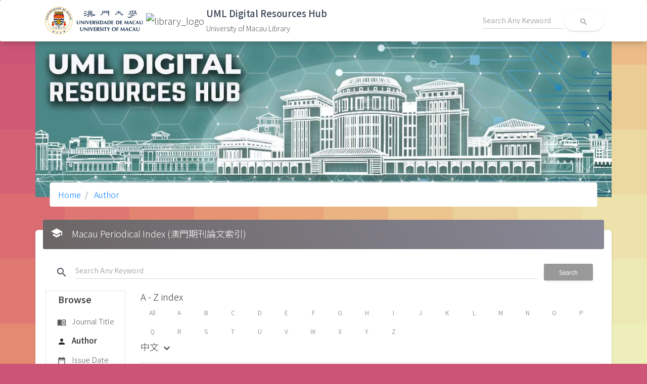

--- FILE ---
content_type: text/html; charset=UTF-8
request_url: http://libdigital.umac.mo/macau-periodical/author?filter=%E4%BD%9C
body_size: 12778
content:
<!DOCTYPE html>
<html lang="en">

<head>
  <meta charset="utf-8">
  <meta content="width=device-width, initial-scale=1.0, maximum-scale=1.0, user-scalable=0" name="viewport" />
  <meta http-equiv="X-UA-Compatible" content="IE=edge,chrome=1" />
  <meta name="robots" content="noindex">


  <!-- CSRF Token -->
  <meta name="csrf-token" content="7lTthkDQoi2UMfN2Covm6dpRvdLF65wH3QbPjUQl">
   <title>University of Macau Library | UML Digital Resources Hub</title>

  <!-- Fonts -->
  <!-- <link href="https://fonts.googleapis.com/css?family=Nunito" rel="stylesheet"> -->
  <link rel="preconnect" href="https://fonts.googleapis.com">
  <link rel="preconnect" href="https://fonts.gstatic.com" crossorigin>
  <link rel="stylesheet" type="text/css" href="https://fonts.googleapis.com/css?family=Roboto:300,400,500,700|Roboto+Slab:400,700|Noto+Sans+TC|Material+Icons" />
   <link href="https://fonts.googleapis.com/css2?family=Noto+Sans+SC:wght@100;300;400;500;700;900&family=Noto+Sans+TC:wght@300;400;500;700;900&display=swap" rel="stylesheet">
  <!-- Styles -->
  <link href="http://libdigital.umac.mo/css/normalize.css" rel="stylesheet">
  <link href="http://libdigital.umac.mo/css/material-dashboard.min.css?v=2.1.2" rel="stylesheet">
  <link href="/css/app.css?id=25ee14b7c290a7d950482ec783b53737" rel="stylesheet">

  <!--  icons     -->

            <!-- Google tag (gtag.js) -->
    <script async src="https://www.googletagmanager.com/gtag/js?id=G-81VP5816WT"></script>
    <script>
        window.dataLayer = window.dataLayer || [];
        function gtag(){dataLayer.push(arguments);}
        gtag('js', new Date());

        gtag('config', 'G-81VP5816WT');
    </script>
</head>

<body>

<nav class="navbar sticky-top bg-white">
    <div class="container">
        <div class="d-flex flex-wrap justify-content-start align-items-center w-100">
            <a class="navbar-brand my-1 d-flex justify-content-start" href="https://www.um.edu.mo/">
                <img class="mr-1 um-logo" src="/images/UM-Logo_H-Black.png" alt="um_logo">
            </a>
            <a class="navbar-brand my-1 d-flex justify-content-start" href="https://library.um.edu.mo/">
                <img class="mr-1 um-logo object-fit-contain" src="https://library.um.edu.mo/images/UM/header/library_logo.png" alt="library_logo">
            </a>
            <a class="navbar-brand my-1 d-flex justify-content-start" href="/">
                <div class="app-title">
                    <span class="title">UML Digital Resources Hub</span>
                    <span class="org">University of Macau Library</span>
                </div>
            </a>
            <form class="form-inline ml-auto" action="http://libdigital.umac.mo/search/general">
                <div class="form-group bmd-form-group">
                    <input type="text" class="form-control main-search-input" name="q" placeholder="Search Any Keyword">
                </div>
                <button type="submit" class="btn btn-neutral btn-icon btn-round btn-white">
                    <i class="material-icons">search</i>
                </button>
            </form>
        </div>
    </div>
</nav>

  <main class="">
    <div class="container">
      <div class="row justify-content-center">
        <div class="banner-container">
                    <img class="img-fluid" src="/images/banner.jpg?v=0.2">
          
                    
          <nav aria-label="breadcrumb" role="navigation" class="breadcrumb-panel">
            <ol class="breadcrumb">
              <li class="breadcrumb-item"><a href="http://libdigital.umac.mo/home">Home</a></li>



































                
                <li class="breadcrumb-item"><a href="http://libdigital.umac.mo/macau-periodical/author"> Author</a></li>
            </ol>
          </nav>
                  </div>

        <div class="card">
  <div class="card-header card-header-grey">
    <i class="material-icons mr-2">school</i>
      <h4 class="card-title">
    Macau Periodical Index (澳門期刊論文索引)
  </h4>
    </div>

            <div class="search-bar pt-4 pl-4 pr-4">
                        <form class="input-group w-100" action="http://libdigital.umac.mo/search/specific/dc-macau-periodical" method="get">
                <div class="input-group-prepend">
                <span class="input-group-text">
                  <i class="material-icons">search</i>
                </span>
                </div>
                <input type="text" class="form-control" placeholder="Search Any Keyword" name="q" value="" required>
                <input type="hidden" name="from" value="/macau-periodical/author?filter=%E4%BD%9C">
                <div class="input-group-btn">
                    <button type="submit" name="type" value=dc-macau-periodical class="btn btn-default pt-2 pb-2">
                    Search
                    </button>
                </div>
            </form>
                    </div>
    
  <div class="card-body">
    <div class="row">
  <div class="col-md-2">
    <div style="border: 1px solid #e5e5e5;">
<h4 class="mb-2" style="padding: .25rem 1.5rem;font-weight: 500;">Browse</h4>
<ul class="nav flex-column bd-sidenav">
  <li>
    <a class="" href="http://libdigital.umac.mo/macau-periodical/journal-title">
      <i class="material-icons mr-2 md-18">menu_book</i>
      Journal Title
    </a>
  </li>
  <li>
    <a class="active" href="http://libdigital.umac.mo/macau-periodical/author">
      <i class="material-icons mr-2 md-18">person</i>
      Author
    </a>
  </li>
  <li>
    <a class="" href="http://libdigital.umac.mo/macau-periodical/list/by-issue-date">
      <i class="material-icons mr-2 md-18">date_range</i>
      Issue Date
    </a>
  </li>
  <li>
    <a class="" href="http://libdigital.umac.mo/macau-periodical/list/by-article-title">
      <i class="material-icons mr-2 md-18">title</i>
      Article Title
    </a>
  </li>
</ul>
</div>  </div>
  <div class="col-md-10">
    
<div class="letter-select">
  <h4 class="">A - Z index</h4>
  <a href="http://libdigital.umac.mo/macau-periodical/author" class="btn btn-link btn-letter mr-1 ">
    All
  </a>
    <a href="http://libdigital.umac.mo/macau-periodical/author?filter=A" class="btn btn-link btn-letter mr-1 ">
    A
  </a>
    <a href="http://libdigital.umac.mo/macau-periodical/author?filter=B" class="btn btn-link btn-letter mr-1 ">
    B
  </a>
    <a href="http://libdigital.umac.mo/macau-periodical/author?filter=C" class="btn btn-link btn-letter mr-1 ">
    C
  </a>
    <a href="http://libdigital.umac.mo/macau-periodical/author?filter=D" class="btn btn-link btn-letter mr-1 ">
    D
  </a>
    <a href="http://libdigital.umac.mo/macau-periodical/author?filter=E" class="btn btn-link btn-letter mr-1 ">
    E
  </a>
    <a href="http://libdigital.umac.mo/macau-periodical/author?filter=F" class="btn btn-link btn-letter mr-1 ">
    F
  </a>
    <a href="http://libdigital.umac.mo/macau-periodical/author?filter=G" class="btn btn-link btn-letter mr-1 ">
    G
  </a>
    <a href="http://libdigital.umac.mo/macau-periodical/author?filter=H" class="btn btn-link btn-letter mr-1 ">
    H
  </a>
    <a href="http://libdigital.umac.mo/macau-periodical/author?filter=I" class="btn btn-link btn-letter mr-1 ">
    I
  </a>
    <a href="http://libdigital.umac.mo/macau-periodical/author?filter=J" class="btn btn-link btn-letter mr-1 ">
    J
  </a>
    <a href="http://libdigital.umac.mo/macau-periodical/author?filter=K" class="btn btn-link btn-letter mr-1 ">
    K
  </a>
    <a href="http://libdigital.umac.mo/macau-periodical/author?filter=L" class="btn btn-link btn-letter mr-1 ">
    L
  </a>
    <a href="http://libdigital.umac.mo/macau-periodical/author?filter=M" class="btn btn-link btn-letter mr-1 ">
    M
  </a>
    <a href="http://libdigital.umac.mo/macau-periodical/author?filter=N" class="btn btn-link btn-letter mr-1 ">
    N
  </a>
    <a href="http://libdigital.umac.mo/macau-periodical/author?filter=O" class="btn btn-link btn-letter mr-1 ">
    O
  </a>
    <a href="http://libdigital.umac.mo/macau-periodical/author?filter=P" class="btn btn-link btn-letter mr-1 ">
    P
  </a>
    <a href="http://libdigital.umac.mo/macau-periodical/author?filter=Q" class="btn btn-link btn-letter mr-1 ">
    Q
  </a>
    <a href="http://libdigital.umac.mo/macau-periodical/author?filter=R" class="btn btn-link btn-letter mr-1 ">
    R
  </a>
    <a href="http://libdigital.umac.mo/macau-periodical/author?filter=S" class="btn btn-link btn-letter mr-1 ">
    S
  </a>
    <a href="http://libdigital.umac.mo/macau-periodical/author?filter=T" class="btn btn-link btn-letter mr-1 ">
    T
  </a>
    <a href="http://libdigital.umac.mo/macau-periodical/author?filter=U" class="btn btn-link btn-letter mr-1 ">
    U
  </a>
    <a href="http://libdigital.umac.mo/macau-periodical/author?filter=V" class="btn btn-link btn-letter mr-1 ">
    V
  </a>
    <a href="http://libdigital.umac.mo/macau-periodical/author?filter=W" class="btn btn-link btn-letter mr-1 ">
    W
  </a>
    <a href="http://libdigital.umac.mo/macau-periodical/author?filter=X" class="btn btn-link btn-letter mr-1 ">
    X
  </a>
    <a href="http://libdigital.umac.mo/macau-periodical/author?filter=Y" class="btn btn-link btn-letter mr-1 ">
    Y
  </a>
    <a href="http://libdigital.umac.mo/macau-periodical/author?filter=Z" class="btn btn-link btn-letter mr-1 ">
    Z
  </a>
    <h4>
    <a class="collapsed" data-toggle="collapse" data-target="#collapseTwo" aria-controls="collapseTwo">
      中文
      <i class="material-icons down">keyboard_arrow_down</i>
      <i class="material-icons up">keyboard_arrow_up</i>
    </a>
  </h4>
  <div class="collapse-wrapper">
    <div id="collapseTwo" class="collapse collapse-md-h" aria-labelledby="headingTwo" data-parent="#accordionExample">
            <a href="http://libdigital.umac.mo/macau-periodical/author?filter=%20" class="btn btn-link btn-letter mr-1 ">
         
      </a>
            <a href="http://libdigital.umac.mo/macau-periodical/author?filter=8" class="btn btn-link btn-letter mr-1 ">
        8
      </a>
            <a href="http://libdigital.umac.mo/macau-periodical/author?filter=%C3%81" class="btn btn-link btn-letter mr-1 ">
        Á
      </a>
            <a href="http://libdigital.umac.mo/macau-periodical/author?filter=%E3%A6%A4" class="btn btn-link btn-letter mr-1 ">
        㦤
      </a>
            <a href="http://libdigital.umac.mo/macau-periodical/author?filter=%E4%B8%80" class="btn btn-link btn-letter mr-1 ">
        一
      </a>
            <a href="http://libdigital.umac.mo/macau-periodical/author?filter=%E4%B8%81" class="btn btn-link btn-letter mr-1 ">
        丁
      </a>
            <a href="http://libdigital.umac.mo/macau-periodical/author?filter=%E4%B8%83" class="btn btn-link btn-letter mr-1 ">
        七
      </a>
            <a href="http://libdigital.umac.mo/macau-periodical/author?filter=%E4%B8%89" class="btn btn-link btn-letter mr-1 ">
        三
      </a>
            <a href="http://libdigital.umac.mo/macau-periodical/author?filter=%E4%B8%8A" class="btn btn-link btn-letter mr-1 ">
        上
      </a>
            <a href="http://libdigital.umac.mo/macau-periodical/author?filter=%E4%B8%8C" class="btn btn-link btn-letter mr-1 ">
        丌
      </a>
            <a href="http://libdigital.umac.mo/macau-periodical/author?filter=%E4%B8%91" class="btn btn-link btn-letter mr-1 ">
        丑
      </a>
            <a href="http://libdigital.umac.mo/macau-periodical/author?filter=%E4%B8%94" class="btn btn-link btn-letter mr-1 ">
        且
      </a>
            <a href="http://libdigital.umac.mo/macau-periodical/author?filter=%E4%B8%96" class="btn btn-link btn-letter mr-1 ">
        世
      </a>
            <a href="http://libdigital.umac.mo/macau-periodical/author?filter=%E4%B8%98" class="btn btn-link btn-letter mr-1 ">
        丘
      </a>
            <a href="http://libdigital.umac.mo/macau-periodical/author?filter=%E4%B8%AD" class="btn btn-link btn-letter mr-1 ">
        中
      </a>
            <a href="http://libdigital.umac.mo/macau-periodical/author?filter=%E4%B8%B9" class="btn btn-link btn-letter mr-1 ">
        丹
      </a>
            <a href="http://libdigital.umac.mo/macau-periodical/author?filter=%E4%B9%82" class="btn btn-link btn-letter mr-1 ">
        乂
      </a>
            <a href="http://libdigital.umac.mo/macau-periodical/author?filter=%E4%B9%85" class="btn btn-link btn-letter mr-1 ">
        久
      </a>
            <a href="http://libdigital.umac.mo/macau-periodical/author?filter=%E4%B9%99" class="btn btn-link btn-letter mr-1 ">
        乙
      </a>
            <a href="http://libdigital.umac.mo/macau-periodical/author?filter=%E4%B9%9D" class="btn btn-link btn-letter mr-1 ">
        九
      </a>
            <a href="http://libdigital.umac.mo/macau-periodical/author?filter=%E4%B9%9F" class="btn btn-link btn-letter mr-1 ">
        也
      </a>
            <a href="http://libdigital.umac.mo/macau-periodical/author?filter=%E4%BA%8E" class="btn btn-link btn-letter mr-1 ">
        于
      </a>
            <a href="http://libdigital.umac.mo/macau-periodical/author?filter=%E4%BA%91" class="btn btn-link btn-letter mr-1 ">
        云
      </a>
            <a href="http://libdigital.umac.mo/macau-periodical/author?filter=%E4%BA%94" class="btn btn-link btn-letter mr-1 ">
        五
      </a>
            <a href="http://libdigital.umac.mo/macau-periodical/author?filter=%E4%BA%95" class="btn btn-link btn-letter mr-1 ">
        井
      </a>
            <a href="http://libdigital.umac.mo/macau-periodical/author?filter=%E4%BA%9E" class="btn btn-link btn-letter mr-1 ">
        亞
      </a>
            <a href="http://libdigital.umac.mo/macau-periodical/author?filter=%E4%BA%A6" class="btn btn-link btn-letter mr-1 ">
        亦
      </a>
            <a href="http://libdigital.umac.mo/macau-periodical/author?filter=%E4%BA%A8" class="btn btn-link btn-letter mr-1 ">
        亨
      </a>
            <a href="http://libdigital.umac.mo/macau-periodical/author?filter=%E4%BA%AB" class="btn btn-link btn-letter mr-1 ">
        享
      </a>
            <a href="http://libdigital.umac.mo/macau-periodical/author?filter=%E4%BA%AC" class="btn btn-link btn-letter mr-1 ">
        京
      </a>
            <a href="http://libdigital.umac.mo/macau-periodical/author?filter=%E4%BA%BA" class="btn btn-link btn-letter mr-1 ">
        人
      </a>
            <a href="http://libdigital.umac.mo/macau-periodical/author?filter=%E4%BB%87" class="btn btn-link btn-letter mr-1 ">
        仇
      </a>
            <a href="http://libdigital.umac.mo/macau-periodical/author?filter=%E4%BB%96" class="btn btn-link btn-letter mr-1 ">
        他
      </a>
            <a href="http://libdigital.umac.mo/macau-periodical/author?filter=%E4%BB%98" class="btn btn-link btn-letter mr-1 ">
        付
      </a>
            <a href="http://libdigital.umac.mo/macau-periodical/author?filter=%E4%BB%A3" class="btn btn-link btn-letter mr-1 ">
        代
      </a>
            <a href="http://libdigital.umac.mo/macau-periodical/author?filter=%E4%BB%A4" class="btn btn-link btn-letter mr-1 ">
        令
      </a>
            <a href="http://libdigital.umac.mo/macau-periodical/author?filter=%E4%BB%A5" class="btn btn-link btn-letter mr-1 ">
        以
      </a>
            <a href="http://libdigital.umac.mo/macau-periodical/author?filter=%E4%BB%B2" class="btn btn-link btn-letter mr-1 ">
        仲
      </a>
            <a href="http://libdigital.umac.mo/macau-periodical/author?filter=%E4%BB%BB" class="btn btn-link btn-letter mr-1 ">
        任
      </a>
            <a href="http://libdigital.umac.mo/macau-periodical/author?filter=%E4%BC%81" class="btn btn-link btn-letter mr-1 ">
        企
      </a>
            <a href="http://libdigital.umac.mo/macau-periodical/author?filter=%E4%BC%8A" class="btn btn-link btn-letter mr-1 ">
        伊
      </a>
            <a href="http://libdigital.umac.mo/macau-periodical/author?filter=%E4%BC%8D" class="btn btn-link btn-letter mr-1 ">
        伍
      </a>
            <a href="http://libdigital.umac.mo/macau-periodical/author?filter=%E4%BC%8F" class="btn btn-link btn-letter mr-1 ">
        伏
      </a>
            <a href="http://libdigital.umac.mo/macau-periodical/author?filter=%E4%BC%BD" class="btn btn-link btn-letter mr-1 ">
        伽
      </a>
            <a href="http://libdigital.umac.mo/macau-periodical/author?filter=%E4%BD%86" class="btn btn-link btn-letter mr-1 ">
        但
      </a>
            <a href="http://libdigital.umac.mo/macau-periodical/author?filter=%E4%BD%90" class="btn btn-link btn-letter mr-1 ">
        佐
      </a>
            <a href="http://libdigital.umac.mo/macau-periodical/author?filter=%E4%BD%95" class="btn btn-link btn-letter mr-1 ">
        何
      </a>
            <a href="http://libdigital.umac.mo/macau-periodical/author?filter=%E4%BD%98" class="btn btn-link btn-letter mr-1 ">
        佘
      </a>
            <a href="http://libdigital.umac.mo/macau-periodical/author?filter=%E4%BD%99" class="btn btn-link btn-letter mr-1 ">
        余
      </a>
            <a href="http://libdigital.umac.mo/macau-periodical/author?filter=%E4%BD%9B" class="btn btn-link btn-letter mr-1 ">
        佛
      </a>
            <a href="http://libdigital.umac.mo/macau-periodical/author?filter=%E4%BD%9C" class="btn btn-link btn-letter mr-1 active">
        作
      </a>
            <a href="http://libdigital.umac.mo/macau-periodical/author?filter=%E4%BD%9F" class="btn btn-link btn-letter mr-1 ">
        佟
      </a>
            <a href="http://libdigital.umac.mo/macau-periodical/author?filter=%E4%BD%A9" class="btn btn-link btn-letter mr-1 ">
        佩
      </a>
            <a href="http://libdigital.umac.mo/macau-periodical/author?filter=%E4%BD%B3" class="btn btn-link btn-letter mr-1 ">
        佳
      </a>
            <a href="http://libdigital.umac.mo/macau-periodical/author?filter=%E4%BE%86" class="btn btn-link btn-letter mr-1 ">
        來
      </a>
            <a href="http://libdigital.umac.mo/macau-periodical/author?filter=%E4%BE%8D" class="btn btn-link btn-letter mr-1 ">
        侍
      </a>
            <a href="http://libdigital.umac.mo/macau-periodical/author?filter=%E4%BE%9D" class="btn btn-link btn-letter mr-1 ">
        依
      </a>
            <a href="http://libdigital.umac.mo/macau-periodical/author?filter=%E4%BE%AF" class="btn btn-link btn-letter mr-1 ">
        侯
      </a>
            <a href="http://libdigital.umac.mo/macau-periodical/author?filter=%E4%BF%86" class="btn btn-link btn-letter mr-1 ">
        俆
      </a>
            <a href="http://libdigital.umac.mo/macau-periodical/author?filter=%E4%BF%9D" class="btn btn-link btn-letter mr-1 ">
        保
      </a>
            <a href="http://libdigital.umac.mo/macau-periodical/author?filter=%E4%BF%9E" class="btn btn-link btn-letter mr-1 ">
        俞
      </a>
            <a href="http://libdigital.umac.mo/macau-periodical/author?filter=%E4%BF%A1" class="btn btn-link btn-letter mr-1 ">
        信
      </a>
            <a href="http://libdigital.umac.mo/macau-periodical/author?filter=%E5%80%89" class="btn btn-link btn-letter mr-1 ">
        倉
      </a>
            <a href="http://libdigital.umac.mo/macau-periodical/author?filter=%E5%80%99" class="btn btn-link btn-letter mr-1 ">
        候
      </a>
            <a href="http://libdigital.umac.mo/macau-periodical/author?filter=%E5%80%9A" class="btn btn-link btn-letter mr-1 ">
        倚
      </a>
            <a href="http://libdigital.umac.mo/macau-periodical/author?filter=%E5%80%AA" class="btn btn-link btn-letter mr-1 ">
        倪
      </a>
            <a href="http://libdigital.umac.mo/macau-periodical/author?filter=%E5%80%AB" class="btn btn-link btn-letter mr-1 ">
        倫
      </a>
            <a href="http://libdigital.umac.mo/macau-periodical/author?filter=%E5%81%89" class="btn btn-link btn-letter mr-1 ">
        偉
      </a>
            <a href="http://libdigital.umac.mo/macau-periodical/author?filter=%E5%82%85" class="btn btn-link btn-letter mr-1 ">
        傅
      </a>
            <a href="http://libdigital.umac.mo/macau-periodical/author?filter=%E5%82%91" class="btn btn-link btn-letter mr-1 ">
        傑
      </a>
            <a href="http://libdigital.umac.mo/macau-periodical/author?filter=%E5%82%B3" class="btn btn-link btn-letter mr-1 ">
        傳
      </a>
            <a href="http://libdigital.umac.mo/macau-periodical/author?filter=%E5%82%B7" class="btn btn-link btn-letter mr-1 ">
        傷
      </a>
            <a href="http://libdigital.umac.mo/macau-periodical/author?filter=%E5%82%BB" class="btn btn-link btn-letter mr-1 ">
        傻
      </a>
            <a href="http://libdigital.umac.mo/macau-periodical/author?filter=%E5%84%80" class="btn btn-link btn-letter mr-1 ">
        儀
      </a>
            <a href="http://libdigital.umac.mo/macau-periodical/author?filter=%E5%84%92" class="btn btn-link btn-letter mr-1 ">
        儒
      </a>
            <a href="http://libdigital.umac.mo/macau-periodical/author?filter=%E5%84%B2" class="btn btn-link btn-letter mr-1 ">
        儲
      </a>
            <a href="http://libdigital.umac.mo/macau-periodical/author?filter=%E5%85%81" class="btn btn-link btn-letter mr-1 ">
        允
      </a>
            <a href="http://libdigital.umac.mo/macau-periodical/author?filter=%E5%85%83" class="btn btn-link btn-letter mr-1 ">
        元
      </a>
            <a href="http://libdigital.umac.mo/macau-periodical/author?filter=%E5%85%84" class="btn btn-link btn-letter mr-1 ">
        兄
      </a>
            <a href="http://libdigital.umac.mo/macau-periodical/author?filter=%E5%85%8B" class="btn btn-link btn-letter mr-1 ">
        克
      </a>
            <a href="http://libdigital.umac.mo/macau-periodical/author?filter=%E5%85%92" class="btn btn-link btn-letter mr-1 ">
        兒
      </a>
            <a href="http://libdigital.umac.mo/macau-periodical/author?filter=%E5%85%AC" class="btn btn-link btn-letter mr-1 ">
        公
      </a>
            <a href="http://libdigital.umac.mo/macau-periodical/author?filter=%E5%85%B0" class="btn btn-link btn-letter mr-1 ">
        兰
      </a>
            <a href="http://libdigital.umac.mo/macau-periodical/author?filter=%E5%85%B6" class="btn btn-link btn-letter mr-1 ">
        其
      </a>
            <a href="http://libdigital.umac.mo/macau-periodical/author?filter=%E5%85%B8" class="btn btn-link btn-letter mr-1 ">
        典
      </a>
            <a href="http://libdigital.umac.mo/macau-periodical/author?filter=%E5%86%89" class="btn btn-link btn-letter mr-1 ">
        冉
      </a>
            <a href="http://libdigital.umac.mo/macau-periodical/author?filter=%E5%86%AC" class="btn btn-link btn-letter mr-1 ">
        冬
      </a>
            <a href="http://libdigital.umac.mo/macau-periodical/author?filter=%E5%86%B0" class="btn btn-link btn-letter mr-1 ">
        冰
      </a>
            <a href="http://libdigital.umac.mo/macau-periodical/author?filter=%E5%86%B7" class="btn btn-link btn-letter mr-1 ">
        冷
      </a>
            <a href="http://libdigital.umac.mo/macau-periodical/author?filter=%E5%86%BC" class="btn btn-link btn-letter mr-1 ">
        冼
      </a>
            <a href="http://libdigital.umac.mo/macau-periodical/author?filter=%E5%87%8C" class="btn btn-link btn-letter mr-1 ">
        凌
      </a>
            <a href="http://libdigital.umac.mo/macau-periodical/author?filter=%E5%87%9C" class="btn btn-link btn-letter mr-1 ">
        凜
      </a>
            <a href="http://libdigital.umac.mo/macau-periodical/author?filter=%E5%87%9D" class="btn btn-link btn-letter mr-1 ">
        凝
      </a>
            <a href="http://libdigital.umac.mo/macau-periodical/author?filter=%E5%87%A1" class="btn btn-link btn-letter mr-1 ">
        凡
      </a>
            <a href="http://libdigital.umac.mo/macau-periodical/author?filter=%E5%87%B1" class="btn btn-link btn-letter mr-1 ">
        凱
      </a>
            <a href="http://libdigital.umac.mo/macau-periodical/author?filter=%E5%87%B8" class="btn btn-link btn-letter mr-1 ">
        凸
      </a>
            <a href="http://libdigital.umac.mo/macau-periodical/author?filter=%E5%87%B9" class="btn btn-link btn-letter mr-1 ">
        凹
      </a>
            <a href="http://libdigital.umac.mo/macau-periodical/author?filter=%E5%88%80" class="btn btn-link btn-letter mr-1 ">
        刀
      </a>
            <a href="http://libdigital.umac.mo/macau-periodical/author?filter=%E5%88%81" class="btn btn-link btn-letter mr-1 ">
        刁
      </a>
            <a href="http://libdigital.umac.mo/macau-periodical/author?filter=%E5%88%87" class="btn btn-link btn-letter mr-1 ">
        切
      </a>
            <a href="http://libdigital.umac.mo/macau-periodical/author?filter=%E5%88%91" class="btn btn-link btn-letter mr-1 ">
        刑
      </a>
            <a href="http://libdigital.umac.mo/macau-periodical/author?filter=%E5%88%9D" class="btn btn-link btn-letter mr-1 ">
        初
      </a>
            <a href="http://libdigital.umac.mo/macau-periodical/author?filter=%E5%88%A5" class="btn btn-link btn-letter mr-1 ">
        別
      </a>
            <a href="http://libdigital.umac.mo/macau-periodical/author?filter=%E5%88%A9" class="btn btn-link btn-letter mr-1 ">
        利
      </a>
            <a href="http://libdigital.umac.mo/macau-periodical/author?filter=%E5%89%87" class="btn btn-link btn-letter mr-1 ">
        則
      </a>
            <a href="http://libdigital.umac.mo/macau-periodical/author?filter=%E5%89%9B" class="btn btn-link btn-letter mr-1 ">
        剛
      </a>
            <a href="http://libdigital.umac.mo/macau-periodical/author?filter=%E5%8A%89" class="btn btn-link btn-letter mr-1 ">
        劉
      </a>
            <a href="http://libdigital.umac.mo/macau-periodical/author?filter=%E5%8A%9B" class="btn btn-link btn-letter mr-1 ">
        力
      </a>
            <a href="http://libdigital.umac.mo/macau-periodical/author?filter=%E5%8A%A0" class="btn btn-link btn-letter mr-1 ">
        加
      </a>
            <a href="http://libdigital.umac.mo/macau-periodical/author?filter=%E5%8A%A9" class="btn btn-link btn-letter mr-1 ">
        助
      </a>
            <a href="http://libdigital.umac.mo/macau-periodical/author?filter=%E5%8A%AA" class="btn btn-link btn-letter mr-1 ">
        努
      </a>
            <a href="http://libdigital.umac.mo/macau-periodical/author?filter=%E5%8A%AC" class="btn btn-link btn-letter mr-1 ">
        劬
      </a>
            <a href="http://libdigital.umac.mo/macau-periodical/author?filter=%E5%8B%92" class="btn btn-link btn-letter mr-1 ">
        勒
      </a>
            <a href="http://libdigital.umac.mo/macau-periodical/author?filter=%E5%8B%9E" class="btn btn-link btn-letter mr-1 ">
        勞
      </a>
            <a href="http://libdigital.umac.mo/macau-periodical/author?filter=%E5%8B%BF" class="btn btn-link btn-letter mr-1 ">
        勿
      </a>
            <a href="http://libdigital.umac.mo/macau-periodical/author?filter=%E5%8C%85" class="btn btn-link btn-letter mr-1 ">
        包
      </a>
            <a href="http://libdigital.umac.mo/macau-periodical/author?filter=%E5%8C%96" class="btn btn-link btn-letter mr-1 ">
        化
      </a>
            <a href="http://libdigital.umac.mo/macau-periodical/author?filter=%E5%8C%97" class="btn btn-link btn-letter mr-1 ">
        北
      </a>
            <a href="http://libdigital.umac.mo/macau-periodical/author?filter=%E5%8C%A1" class="btn btn-link btn-letter mr-1 ">
        匡
      </a>
            <a href="http://libdigital.umac.mo/macau-periodical/author?filter=%E5%8D%80" class="btn btn-link btn-letter mr-1 ">
        區
      </a>
            <a href="http://libdigital.umac.mo/macau-periodical/author?filter=%E5%8D%81" class="btn btn-link btn-letter mr-1 ">
        十
      </a>
            <a href="http://libdigital.umac.mo/macau-periodical/author?filter=%E5%8D%83" class="btn btn-link btn-letter mr-1 ">
        千
      </a>
            <a href="http://libdigital.umac.mo/macau-periodical/author?filter=%E5%8D%8A" class="btn btn-link btn-letter mr-1 ">
        半
      </a>
            <a href="http://libdigital.umac.mo/macau-periodical/author?filter=%E5%8D%93" class="btn btn-link btn-letter mr-1 ">
        卓
      </a>
            <a href="http://libdigital.umac.mo/macau-periodical/author?filter=%E5%8D%97" class="btn btn-link btn-letter mr-1 ">
        南
      </a>
            <a href="http://libdigital.umac.mo/macau-periodical/author?filter=%E5%8D%9A" class="btn btn-link btn-letter mr-1 ">
        博
      </a>
            <a href="http://libdigital.umac.mo/macau-periodical/author?filter=%E5%8D%9C" class="btn btn-link btn-letter mr-1 ">
        卜
      </a>
            <a href="http://libdigital.umac.mo/macau-periodical/author?filter=%E5%8D%9E" class="btn btn-link btn-letter mr-1 ">
        卞
      </a>
            <a href="http://libdigital.umac.mo/macau-periodical/author?filter=%E5%8D%A0" class="btn btn-link btn-letter mr-1 ">
        占
      </a>
            <a href="http://libdigital.umac.mo/macau-periodical/author?filter=%E5%8D%A1" class="btn btn-link btn-letter mr-1 ">
        卡
      </a>
            <a href="http://libdigital.umac.mo/macau-periodical/author?filter=%E5%8D%B0" class="btn btn-link btn-letter mr-1 ">
        印
      </a>
            <a href="http://libdigital.umac.mo/macau-periodical/author?filter=%E5%8D%B2" class="btn btn-link btn-letter mr-1 ">
        卲
      </a>
            <a href="http://libdigital.umac.mo/macau-periodical/author?filter=%E5%8D%B7" class="btn btn-link btn-letter mr-1 ">
        卷
      </a>
            <a href="http://libdigital.umac.mo/macau-periodical/author?filter=%E5%8E%9F" class="btn btn-link btn-letter mr-1 ">
        原
      </a>
            <a href="http://libdigital.umac.mo/macau-periodical/author?filter=%E5%8E%B2" class="btn btn-link btn-letter mr-1 ">
        厲
      </a>
            <a href="http://libdigital.umac.mo/macau-periodical/author?filter=%E5%8F%88" class="btn btn-link btn-letter mr-1 ">
        又
      </a>
            <a href="http://libdigital.umac.mo/macau-periodical/author?filter=%E5%8F%94" class="btn btn-link btn-letter mr-1 ">
        叔
      </a>
            <a href="http://libdigital.umac.mo/macau-periodical/author?filter=%E5%8F%A2" class="btn btn-link btn-letter mr-1 ">
        叢
      </a>
            <a href="http://libdigital.umac.mo/macau-periodical/author?filter=%E5%8F%A4" class="btn btn-link btn-letter mr-1 ">
        古
      </a>
            <a href="http://libdigital.umac.mo/macau-periodical/author?filter=%E5%8F%A5" class="btn btn-link btn-letter mr-1 ">
        句
      </a>
            <a href="http://libdigital.umac.mo/macau-periodical/author?filter=%E5%8F%AF" class="btn btn-link btn-letter mr-1 ">
        可
      </a>
            <a href="http://libdigital.umac.mo/macau-periodical/author?filter=%E5%8F%B2" class="btn btn-link btn-letter mr-1 ">
        史
      </a>
            <a href="http://libdigital.umac.mo/macau-periodical/author?filter=%E5%8F%B8" class="btn btn-link btn-letter mr-1 ">
        司
      </a>
            <a href="http://libdigital.umac.mo/macau-periodical/author?filter=%E5%90%89" class="btn btn-link btn-letter mr-1 ">
        吉
      </a>
            <a href="http://libdigital.umac.mo/macau-periodical/author?filter=%E5%90%91" class="btn btn-link btn-letter mr-1 ">
        向
      </a>
            <a href="http://libdigital.umac.mo/macau-periodical/author?filter=%E5%90%95" class="btn btn-link btn-letter mr-1 ">
        吕
      </a>
            <a href="http://libdigital.umac.mo/macau-periodical/author?filter=%E5%90%9B" class="btn btn-link btn-letter mr-1 ">
        君
      </a>
            <a href="http://libdigital.umac.mo/macau-periodical/author?filter=%E5%90%B3" class="btn btn-link btn-letter mr-1 ">
        吳
      </a>
            <a href="http://libdigital.umac.mo/macau-periodical/author?filter=%E5%90%B4" class="btn btn-link btn-letter mr-1 ">
        吴
      </a>
            <a href="http://libdigital.umac.mo/macau-periodical/author?filter=%E5%90%BE" class="btn btn-link btn-letter mr-1 ">
        吾
      </a>
            <a href="http://libdigital.umac.mo/macau-periodical/author?filter=%E5%91%82" class="btn btn-link btn-letter mr-1 ">
        呂
      </a>
            <a href="http://libdigital.umac.mo/macau-periodical/author?filter=%E5%91%A8" class="btn btn-link btn-letter mr-1 ">
        周
      </a>
            <a href="http://libdigital.umac.mo/macau-periodical/author?filter=%E5%92%8C" class="btn btn-link btn-letter mr-1 ">
        和
      </a>
            <a href="http://libdigital.umac.mo/macau-periodical/author?filter=%E5%93%81" class="btn btn-link btn-letter mr-1 ">
        品
      </a>
            <a href="http://libdigital.umac.mo/macau-periodical/author?filter=%E5%93%88" class="btn btn-link btn-letter mr-1 ">
        哈
      </a>
            <a href="http://libdigital.umac.mo/macau-periodical/author?filter=%E5%93%A8" class="btn btn-link btn-letter mr-1 ">
        哨
      </a>
            <a href="http://libdigital.umac.mo/macau-periodical/author?filter=%E5%93%B2" class="btn btn-link btn-letter mr-1 ">
        哲
      </a>
            <a href="http://libdigital.umac.mo/macau-periodical/author?filter=%E5%94%90" class="btn btn-link btn-letter mr-1 ">
        唐
      </a>
            <a href="http://libdigital.umac.mo/macau-periodical/author?filter=%E5%94%AF" class="btn btn-link btn-letter mr-1 ">
        唯
      </a>
            <a href="http://libdigital.umac.mo/macau-periodical/author?filter=%E5%95%86" class="btn btn-link btn-letter mr-1 ">
        商
      </a>
            <a href="http://libdigital.umac.mo/macau-periodical/author?filter=%E5%95%8A" class="btn btn-link btn-letter mr-1 ">
        啊
      </a>
            <a href="http://libdigital.umac.mo/macau-periodical/author?filter=%E5%95%9E" class="btn btn-link btn-letter mr-1 ">
        啞
      </a>
            <a href="http://libdigital.umac.mo/macau-periodical/author?filter=%E5%95%9F" class="btn btn-link btn-letter mr-1 ">
        啟
      </a>
            <a href="http://libdigital.umac.mo/macau-periodical/author?filter=%E5%96%84" class="btn btn-link btn-letter mr-1 ">
        善
      </a>
            <a href="http://libdigital.umac.mo/macau-periodical/author?filter=%E5%96%AC" class="btn btn-link btn-letter mr-1 ">
        喬
      </a>
            <a href="http://libdigital.umac.mo/macau-periodical/author?filter=%E5%96%AE" class="btn btn-link btn-letter mr-1 ">
        單
      </a>
            <a href="http://libdigital.umac.mo/macau-periodical/author?filter=%E5%96%BB" class="btn btn-link btn-letter mr-1 ">
        喻
      </a>
            <a href="http://libdigital.umac.mo/macau-periodical/author?filter=%E5%98%89" class="btn btn-link btn-letter mr-1 ">
        嘉
      </a>
            <a href="http://libdigital.umac.mo/macau-periodical/author?filter=%E5%98%8E" class="btn btn-link btn-letter mr-1 ">
        嘎
      </a>
            <a href="http://libdigital.umac.mo/macau-periodical/author?filter=%E5%9A%B4" class="btn btn-link btn-letter mr-1 ">
        嚴
      </a>
            <a href="http://libdigital.umac.mo/macau-periodical/author?filter=%E5%9B%9B" class="btn btn-link btn-letter mr-1 ">
        四
      </a>
            <a href="http://libdigital.umac.mo/macau-periodical/author?filter=%E5%9C%8B" class="btn btn-link btn-letter mr-1 ">
        國
      </a>
            <a href="http://libdigital.umac.mo/macau-periodical/author?filter=%E5%9C%92" class="btn btn-link btn-letter mr-1 ">
        園
      </a>
            <a href="http://libdigital.umac.mo/macau-periodical/author?filter=%E5%9C%93" class="btn btn-link btn-letter mr-1 ">
        圓
      </a>
            <a href="http://libdigital.umac.mo/macau-periodical/author?filter=%E5%9C%96" class="btn btn-link btn-letter mr-1 ">
        圖
      </a>
            <a href="http://libdigital.umac.mo/macau-periodical/author?filter=%E5%9C%98" class="btn btn-link btn-letter mr-1 ">
        團
      </a>
            <a href="http://libdigital.umac.mo/macau-periodical/author?filter=%E5%9C%AD" class="btn btn-link btn-letter mr-1 ">
        圭
      </a>
            <a href="http://libdigital.umac.mo/macau-periodical/author?filter=%E5%9D%8A" class="btn btn-link btn-letter mr-1 ">
        坊
      </a>
            <a href="http://libdigital.umac.mo/macau-periodical/author?filter=%E5%9D%8E" class="btn btn-link btn-letter mr-1 ">
        坎
      </a>
            <a href="http://libdigital.umac.mo/macau-periodical/author?filter=%E5%9F%83" class="btn btn-link btn-letter mr-1 ">
        埃
      </a>
            <a href="http://libdigital.umac.mo/macau-periodical/author?filter=%E5%A0%AF" class="btn btn-link btn-letter mr-1 ">
        堯
      </a>
            <a href="http://libdigital.umac.mo/macau-periodical/author?filter=%E5%A1%97" class="btn btn-link btn-letter mr-1 ">
        塗
      </a>
            <a href="http://libdigital.umac.mo/macau-periodical/author?filter=%E5%A1%9E" class="btn btn-link btn-letter mr-1 ">
        塞
      </a>
            <a href="http://libdigital.umac.mo/macau-periodical/author?filter=%E5%A2%81" class="btn btn-link btn-letter mr-1 ">
        墁
      </a>
            <a href="http://libdigital.umac.mo/macau-periodical/author?filter=%E5%A2%A8" class="btn btn-link btn-letter mr-1 ">
        墨
      </a>
            <a href="http://libdigital.umac.mo/macau-periodical/author?filter=%E5%A2%BE" class="btn btn-link btn-letter mr-1 ">
        墾
      </a>
            <a href="http://libdigital.umac.mo/macau-periodical/author?filter=%E5%A3%AB" class="btn btn-link btn-letter mr-1 ">
        士
      </a>
            <a href="http://libdigital.umac.mo/macau-periodical/author?filter=%E5%A3%B9" class="btn btn-link btn-letter mr-1 ">
        壹
      </a>
            <a href="http://libdigital.umac.mo/macau-periodical/author?filter=%E5%A4%8F" class="btn btn-link btn-letter mr-1 ">
        夏
      </a>
            <a href="http://libdigital.umac.mo/macau-periodical/author?filter=%E5%A4%95" class="btn btn-link btn-letter mr-1 ">
        夕
      </a>
            <a href="http://libdigital.umac.mo/macau-periodical/author?filter=%E5%A4%9A" class="btn btn-link btn-letter mr-1 ">
        多
      </a>
            <a href="http://libdigital.umac.mo/macau-periodical/author?filter=%E5%A4%9C" class="btn btn-link btn-letter mr-1 ">
        夜
      </a>
            <a href="http://libdigital.umac.mo/macau-periodical/author?filter=%E5%A4%A2" class="btn btn-link btn-letter mr-1 ">
        夢
      </a>
            <a href="http://libdigital.umac.mo/macau-periodical/author?filter=%E5%A4%A7" class="btn btn-link btn-letter mr-1 ">
        大
      </a>
            <a href="http://libdigital.umac.mo/macau-periodical/author?filter=%E5%A4%A9" class="btn btn-link btn-letter mr-1 ">
        天
      </a>
            <a href="http://libdigital.umac.mo/macau-periodical/author?filter=%E5%A4%AA" class="btn btn-link btn-letter mr-1 ">
        太
      </a>
            <a href="http://libdigital.umac.mo/macau-periodical/author?filter=%E5%A4%AD" class="btn btn-link btn-letter mr-1 ">
        夭
      </a>
            <a href="http://libdigital.umac.mo/macau-periodical/author?filter=%E5%A5%88" class="btn btn-link btn-letter mr-1 ">
        奈
      </a>
            <a href="http://libdigital.umac.mo/macau-periodical/author?filter=%E5%A5%89" class="btn btn-link btn-letter mr-1 ">
        奉
      </a>
            <a href="http://libdigital.umac.mo/macau-periodical/author?filter=%E5%A5%90" class="btn btn-link btn-letter mr-1 ">
        奐
      </a>
            <a href="http://libdigital.umac.mo/macau-periodical/author?filter=%E5%A5%94" class="btn btn-link btn-letter mr-1 ">
        奔
      </a>
            <a href="http://libdigital.umac.mo/macau-periodical/author?filter=%E5%A5%95" class="btn btn-link btn-letter mr-1 ">
        奕
      </a>
            <a href="http://libdigital.umac.mo/macau-periodical/author?filter=%E5%A5%9A" class="btn btn-link btn-letter mr-1 ">
        奚
      </a>
            <a href="http://libdigital.umac.mo/macau-periodical/author?filter=%E5%A5%A0" class="btn btn-link btn-letter mr-1 ">
        奠
      </a>
            <a href="http://libdigital.umac.mo/macau-periodical/author?filter=%E5%A5%A7" class="btn btn-link btn-letter mr-1 ">
        奧
      </a>
            <a href="http://libdigital.umac.mo/macau-periodical/author?filter=%E5%A6%82" class="btn btn-link btn-letter mr-1 ">
        如
      </a>
            <a href="http://libdigital.umac.mo/macau-periodical/author?filter=%E5%A6%99" class="btn btn-link btn-letter mr-1 ">
        妙
      </a>
            <a href="http://libdigital.umac.mo/macau-periodical/author?filter=%E5%A6%9E" class="btn btn-link btn-letter mr-1 ">
        妞
      </a>
            <a href="http://libdigital.umac.mo/macau-periodical/author?filter=%E5%A7%86" class="btn btn-link btn-letter mr-1 ">
        姆
      </a>
            <a href="http://libdigital.umac.mo/macau-periodical/author?filter=%E5%A7%8D" class="btn btn-link btn-letter mr-1 ">
        姍
      </a>
            <a href="http://libdigital.umac.mo/macau-periodical/author?filter=%E5%A7%9A" class="btn btn-link btn-letter mr-1 ">
        姚
      </a>
            <a href="http://libdigital.umac.mo/macau-periodical/author?filter=%E5%A7%9C" class="btn btn-link btn-letter mr-1 ">
        姜
      </a>
            <a href="http://libdigital.umac.mo/macau-periodical/author?filter=%E5%A7%AC" class="btn btn-link btn-letter mr-1 ">
        姬
      </a>
            <a href="http://libdigital.umac.mo/macau-periodical/author?filter=%E5%A8%81" class="btn btn-link btn-letter mr-1 ">
        威
      </a>
            <a href="http://libdigital.umac.mo/macau-periodical/author?filter=%E5%A8%9C" class="btn btn-link btn-letter mr-1 ">
        娜
      </a>
            <a href="http://libdigital.umac.mo/macau-periodical/author?filter=%E5%A9%81" class="btn btn-link btn-letter mr-1 ">
        婁
      </a>
            <a href="http://libdigital.umac.mo/macau-periodical/author?filter=%E5%AA%AF" class="btn btn-link btn-letter mr-1 ">
        媯
      </a>
            <a href="http://libdigital.umac.mo/macau-periodical/author?filter=%E5%AD%90" class="btn btn-link btn-letter mr-1 ">
        子
      </a>
            <a href="http://libdigital.umac.mo/macau-periodical/author?filter=%E5%AD%93" class="btn btn-link btn-letter mr-1 ">
        孓
      </a>
            <a href="http://libdigital.umac.mo/macau-periodical/author?filter=%E5%AD%94" class="btn btn-link btn-letter mr-1 ">
        孔
      </a>
            <a href="http://libdigital.umac.mo/macau-periodical/author?filter=%E5%AD%9F" class="btn btn-link btn-letter mr-1 ">
        孟
      </a>
            <a href="http://libdigital.umac.mo/macau-periodical/author?filter=%E5%AD%A3" class="btn btn-link btn-letter mr-1 ">
        季
      </a>
            <a href="http://libdigital.umac.mo/macau-periodical/author?filter=%E5%AD%A4" class="btn btn-link btn-letter mr-1 ">
        孤
      </a>
            <a href="http://libdigital.umac.mo/macau-periodical/author?filter=%E5%AD%AB" class="btn btn-link btn-letter mr-1 ">
        孫
      </a>
            <a href="http://libdigital.umac.mo/macau-periodical/author?filter=%E5%AE%87" class="btn btn-link btn-letter mr-1 ">
        宇
      </a>
            <a href="http://libdigital.umac.mo/macau-periodical/author?filter=%E5%AE%89" class="btn btn-link btn-letter mr-1 ">
        安
      </a>
            <a href="http://libdigital.umac.mo/macau-periodical/author?filter=%E5%AE%8B" class="btn btn-link btn-letter mr-1 ">
        宋
      </a>
            <a href="http://libdigital.umac.mo/macau-periodical/author?filter=%E5%AE%8F" class="btn btn-link btn-letter mr-1 ">
        宏
      </a>
            <a href="http://libdigital.umac.mo/macau-periodical/author?filter=%E5%AE%97" class="btn btn-link btn-letter mr-1 ">
        宗
      </a>
            <a href="http://libdigital.umac.mo/macau-periodical/author?filter=%E5%AE%98" class="btn btn-link btn-letter mr-1 ">
        官
      </a>
            <a href="http://libdigital.umac.mo/macau-periodical/author?filter=%E5%AE%9A" class="btn btn-link btn-letter mr-1 ">
        定
      </a>
            <a href="http://libdigital.umac.mo/macau-periodical/author?filter=%E5%AE%9B" class="btn btn-link btn-letter mr-1 ">
        宛
      </a>
            <a href="http://libdigital.umac.mo/macau-periodical/author?filter=%E5%AE%9C" class="btn btn-link btn-letter mr-1 ">
        宜
      </a>
            <a href="http://libdigital.umac.mo/macau-periodical/author?filter=%E5%AE%A2" class="btn btn-link btn-letter mr-1 ">
        客
      </a>
            <a href="http://libdigital.umac.mo/macau-periodical/author?filter=%E5%AE%A3" class="btn btn-link btn-letter mr-1 ">
        宣
      </a>
            <a href="http://libdigital.umac.mo/macau-periodical/author?filter=%E5%AE%AE" class="btn btn-link btn-letter mr-1 ">
        宮
      </a>
            <a href="http://libdigital.umac.mo/macau-periodical/author?filter=%E5%AE%B6" class="btn btn-link btn-letter mr-1 ">
        家
      </a>
            <a href="http://libdigital.umac.mo/macau-periodical/author?filter=%E5%AE%B9" class="btn btn-link btn-letter mr-1 ">
        容
      </a>
            <a href="http://libdigital.umac.mo/macau-periodical/author?filter=%E5%AF%82" class="btn btn-link btn-letter mr-1 ">
        寂
      </a>
            <a href="http://libdigital.umac.mo/macau-periodical/author?filter=%E5%AF%86" class="btn btn-link btn-letter mr-1 ">
        密
      </a>
            <a href="http://libdigital.umac.mo/macau-periodical/author?filter=%E5%AF%87" class="btn btn-link btn-letter mr-1 ">
        寇
      </a>
            <a href="http://libdigital.umac.mo/macau-periodical/author?filter=%E5%AF%8C" class="btn btn-link btn-letter mr-1 ">
        富
      </a>
            <a href="http://libdigital.umac.mo/macau-periodical/author?filter=%E5%AF%92" class="btn btn-link btn-letter mr-1 ">
        寒
      </a>
            <a href="http://libdigital.umac.mo/macau-periodical/author?filter=%E5%AF%A7" class="btn btn-link btn-letter mr-1 ">
        寧
      </a>
            <a href="http://libdigital.umac.mo/macau-periodical/author?filter=%E5%AF%B3" class="btn btn-link btn-letter mr-1 ">
        寳
      </a>
            <a href="http://libdigital.umac.mo/macau-periodical/author?filter=%E5%AF%B5" class="btn btn-link btn-letter mr-1 ">
        寵
      </a>
            <a href="http://libdigital.umac.mo/macau-periodical/author?filter=%E5%AF%B6" class="btn btn-link btn-letter mr-1 ">
        寶
      </a>
            <a href="http://libdigital.umac.mo/macau-periodical/author?filter=%E5%B0%81" class="btn btn-link btn-letter mr-1 ">
        封
      </a>
            <a href="http://libdigital.umac.mo/macau-periodical/author?filter=%E5%B0%89" class="btn btn-link btn-letter mr-1 ">
        尉
      </a>
            <a href="http://libdigital.umac.mo/macau-periodical/author?filter=%E5%B0%8A" class="btn btn-link btn-letter mr-1 ">
        尊
      </a>
            <a href="http://libdigital.umac.mo/macau-periodical/author?filter=%E5%B0%8F" class="btn btn-link btn-letter mr-1 ">
        小
      </a>
            <a href="http://libdigital.umac.mo/macau-periodical/author?filter=%E5%B0%91" class="btn btn-link btn-letter mr-1 ">
        少
      </a>
            <a href="http://libdigital.umac.mo/macau-periodical/author?filter=%E5%B0%94" class="btn btn-link btn-letter mr-1 ">
        尔
      </a>
            <a href="http://libdigital.umac.mo/macau-periodical/author?filter=%E5%B0%9A" class="btn btn-link btn-letter mr-1 ">
        尚
      </a>
            <a href="http://libdigital.umac.mo/macau-periodical/author?filter=%E5%B0%A4" class="btn btn-link btn-letter mr-1 ">
        尤
      </a>
            <a href="http://libdigital.umac.mo/macau-periodical/author?filter=%E5%B0%A7" class="btn btn-link btn-letter mr-1 ">
        尧
      </a>
            <a href="http://libdigital.umac.mo/macau-periodical/author?filter=%E5%B0%B9" class="btn btn-link btn-letter mr-1 ">
        尹
      </a>
            <a href="http://libdigital.umac.mo/macau-periodical/author?filter=%E5%B0%BA" class="btn btn-link btn-letter mr-1 ">
        尺
      </a>
            <a href="http://libdigital.umac.mo/macau-periodical/author?filter=%E5%B0%BC" class="btn btn-link btn-letter mr-1 ">
        尼
      </a>
            <a href="http://libdigital.umac.mo/macau-periodical/author?filter=%E5%B0%BE" class="btn btn-link btn-letter mr-1 ">
        尾
      </a>
            <a href="http://libdigital.umac.mo/macau-periodical/author?filter=%E5%B1%85" class="btn btn-link btn-letter mr-1 ">
        居
      </a>
            <a href="http://libdigital.umac.mo/macau-periodical/author?filter=%E5%B1%95" class="btn btn-link btn-letter mr-1 ">
        展
      </a>
            <a href="http://libdigital.umac.mo/macau-periodical/author?filter=%E5%B1%A0" class="btn btn-link btn-letter mr-1 ">
        屠
      </a>
            <a href="http://libdigital.umac.mo/macau-periodical/author?filter=%E5%B1%B1" class="btn btn-link btn-letter mr-1 ">
        山
      </a>
            <a href="http://libdigital.umac.mo/macau-periodical/author?filter=%E5%B2%91" class="btn btn-link btn-letter mr-1 ">
        岑
      </a>
            <a href="http://libdigital.umac.mo/macau-periodical/author?filter=%E5%B2%A1" class="btn btn-link btn-letter mr-1 ">
        岡
      </a>
            <a href="http://libdigital.umac.mo/macau-periodical/author?filter=%E5%B2%A9" class="btn btn-link btn-letter mr-1 ">
        岩
      </a>
            <a href="http://libdigital.umac.mo/macau-periodical/author?filter=%E5%B2%B3" class="btn btn-link btn-letter mr-1 ">
        岳
      </a>
            <a href="http://libdigital.umac.mo/macau-periodical/author?filter=%E5%B2%B8" class="btn btn-link btn-letter mr-1 ">
        岸
      </a>
            <a href="http://libdigital.umac.mo/macau-periodical/author?filter=%E5%B3%B6" class="btn btn-link btn-letter mr-1 ">
        島
      </a>
            <a href="http://libdigital.umac.mo/macau-periodical/author?filter=%E5%B4%94" class="btn btn-link btn-letter mr-1 ">
        崔
      </a>
            <a href="http://libdigital.umac.mo/macau-periodical/author?filter=%E5%B5%87" class="btn btn-link btn-letter mr-1 ">
        嵇
      </a>
            <a href="http://libdigital.umac.mo/macau-periodical/author?filter=%E5%B5%90" class="btn btn-link btn-letter mr-1 ">
        嵐
      </a>
            <a href="http://libdigital.umac.mo/macau-periodical/author?filter=%E5%B7%9D" class="btn btn-link btn-letter mr-1 ">
        川
      </a>
            <a href="http://libdigital.umac.mo/macau-periodical/author?filter=%E5%B7%A2" class="btn btn-link btn-letter mr-1 ">
        巢
      </a>
            <a href="http://libdigital.umac.mo/macau-periodical/author?filter=%E5%B7%A6" class="btn btn-link btn-letter mr-1 ">
        左
      </a>
            <a href="http://libdigital.umac.mo/macau-periodical/author?filter=%E5%B7%A8" class="btn btn-link btn-letter mr-1 ">
        巨
      </a>
            <a href="http://libdigital.umac.mo/macau-periodical/author?filter=%E5%B7%AB" class="btn btn-link btn-letter mr-1 ">
        巫
      </a>
            <a href="http://libdigital.umac.mo/macau-periodical/author?filter=%E5%B7%B1" class="btn btn-link btn-letter mr-1 ">
        己
      </a>
            <a href="http://libdigital.umac.mo/macau-periodical/author?filter=%E5%B7%B2" class="btn btn-link btn-letter mr-1 ">
        已
      </a>
            <a href="http://libdigital.umac.mo/macau-periodical/author?filter=%E5%B7%B4" class="btn btn-link btn-letter mr-1 ">
        巴
      </a>
            <a href="http://libdigital.umac.mo/macau-periodical/author?filter=%E5%B7%BD" class="btn btn-link btn-letter mr-1 ">
        巽
      </a>
            <a href="http://libdigital.umac.mo/macau-periodical/author?filter=%E5%B8%82" class="btn btn-link btn-letter mr-1 ">
        市
      </a>
            <a href="http://libdigital.umac.mo/macau-periodical/author?filter=%E5%B8%83" class="btn btn-link btn-letter mr-1 ">
        布
      </a>
            <a href="http://libdigital.umac.mo/macau-periodical/author?filter=%E5%B8%8C" class="btn btn-link btn-letter mr-1 ">
        希
      </a>
            <a href="http://libdigital.umac.mo/macau-periodical/author?filter=%E5%B8%95" class="btn btn-link btn-letter mr-1 ">
        帕
      </a>
            <a href="http://libdigital.umac.mo/macau-periodical/author?filter=%E5%B8%A5" class="btn btn-link btn-letter mr-1 ">
        帥
      </a>
            <a href="http://libdigital.umac.mo/macau-periodical/author?filter=%E5%B8%AB" class="btn btn-link btn-letter mr-1 ">
        師
      </a>
            <a href="http://libdigital.umac.mo/macau-periodical/author?filter=%E5%B8%B8" class="btn btn-link btn-letter mr-1 ">
        常
      </a>
            <a href="http://libdigital.umac.mo/macau-periodical/author?filter=%E5%B9%B2" class="btn btn-link btn-letter mr-1 ">
        干
      </a>
            <a href="http://libdigital.umac.mo/macau-periodical/author?filter=%E5%B9%B3" class="btn btn-link btn-letter mr-1 ">
        平
      </a>
            <a href="http://libdigital.umac.mo/macau-periodical/author?filter=%E5%B9%B8" class="btn btn-link btn-letter mr-1 ">
        幸
      </a>
            <a href="http://libdigital.umac.mo/macau-periodical/author?filter=%E5%B9%BB" class="btn btn-link btn-letter mr-1 ">
        幻
      </a>
            <a href="http://libdigital.umac.mo/macau-periodical/author?filter=%E5%B9%BD" class="btn btn-link btn-letter mr-1 ">
        幽
      </a>
            <a href="http://libdigital.umac.mo/macau-periodical/author?filter=%E5%BA%84" class="btn btn-link btn-letter mr-1 ">
        庄
      </a>
            <a href="http://libdigital.umac.mo/macau-periodical/author?filter=%E5%BA%87" class="btn btn-link btn-letter mr-1 ">
        庇
      </a>
            <a href="http://libdigital.umac.mo/macau-periodical/author?filter=%E5%BA%AD" class="btn btn-link btn-letter mr-1 ">
        庭
      </a>
            <a href="http://libdigital.umac.mo/macau-periodical/author?filter=%E5%BA%B7" class="btn btn-link btn-letter mr-1 ">
        康
      </a>
            <a href="http://libdigital.umac.mo/macau-periodical/author?filter=%E5%BA%B8" class="btn btn-link btn-letter mr-1 ">
        庸
      </a>
            <a href="http://libdigital.umac.mo/macau-periodical/author?filter=%E5%BB%89" class="btn btn-link btn-letter mr-1 ">
        廉
      </a>
            <a href="http://libdigital.umac.mo/macau-periodical/author?filter=%E5%BB%96" class="btn btn-link btn-letter mr-1 ">
        廖
      </a>
            <a href="http://libdigital.umac.mo/macau-periodical/author?filter=%E5%BB%A2" class="btn btn-link btn-letter mr-1 ">
        廢
      </a>
            <a href="http://libdigital.umac.mo/macau-periodical/author?filter=%E5%BB%A3" class="btn btn-link btn-letter mr-1 ">
        廣
      </a>
            <a href="http://libdigital.umac.mo/macau-periodical/author?filter=%E5%BB%B6" class="btn btn-link btn-letter mr-1 ">
        延
      </a>
            <a href="http://libdigital.umac.mo/macau-periodical/author?filter=%E5%BB%BA" class="btn btn-link btn-letter mr-1 ">
        建
      </a>
            <a href="http://libdigital.umac.mo/macau-periodical/author?filter=%E5%BC%8B" class="btn btn-link btn-letter mr-1 ">
        弋
      </a>
            <a href="http://libdigital.umac.mo/macau-periodical/author?filter=%E5%BC%93" class="btn btn-link btn-letter mr-1 ">
        弓
      </a>
            <a href="http://libdigital.umac.mo/macau-periodical/author?filter=%E5%BC%97" class="btn btn-link btn-letter mr-1 ">
        弗
      </a>
            <a href="http://libdigital.umac.mo/macau-periodical/author?filter=%E5%BC%98" class="btn btn-link btn-letter mr-1 ">
        弘
      </a>
            <a href="http://libdigital.umac.mo/macau-periodical/author?filter=%E5%BC%A0" class="btn btn-link btn-letter mr-1 ">
        张
      </a>
            <a href="http://libdigital.umac.mo/macau-periodical/author?filter=%E5%BC%B5" class="btn btn-link btn-letter mr-1 ">
        張
      </a>
            <a href="http://libdigital.umac.mo/macau-periodical/author?filter=%E5%BC%B7" class="btn btn-link btn-letter mr-1 ">
        強
      </a>
            <a href="http://libdigital.umac.mo/macau-periodical/author?filter=%E5%BD%8C" class="btn btn-link btn-letter mr-1 ">
        彌
      </a>
            <a href="http://libdigital.umac.mo/macau-periodical/author?filter=%E5%BD%8E" class="btn btn-link btn-letter mr-1 ">
        彎
      </a>
            <a href="http://libdigital.umac.mo/macau-periodical/author?filter=%E5%BD%9C" class="btn btn-link btn-letter mr-1 ">
        彜
      </a>
            <a href="http://libdigital.umac.mo/macau-periodical/author?filter=%E5%BD%A5" class="btn btn-link btn-letter mr-1 ">
        彥
      </a>
            <a href="http://libdigital.umac.mo/macau-periodical/author?filter=%E5%BD%AC" class="btn btn-link btn-letter mr-1 ">
        彬
      </a>
            <a href="http://libdigital.umac.mo/macau-periodical/author?filter=%E5%BD%AD" class="btn btn-link btn-letter mr-1 ">
        彭
      </a>
            <a href="http://libdigital.umac.mo/macau-periodical/author?filter=%E5%BD%B1" class="btn btn-link btn-letter mr-1 ">
        影
      </a>
            <a href="http://libdigital.umac.mo/macau-periodical/author?filter=%E5%BD%BC" class="btn btn-link btn-letter mr-1 ">
        彼
      </a>
            <a href="http://libdigital.umac.mo/macau-periodical/author?filter=%E5%BE%80" class="btn btn-link btn-letter mr-1 ">
        往
      </a>
            <a href="http://libdigital.umac.mo/macau-periodical/author?filter=%E5%BE%90" class="btn btn-link btn-letter mr-1 ">
        徐
      </a>
            <a href="http://libdigital.umac.mo/macau-periodical/author?filter=%E5%BE%AE" class="btn btn-link btn-letter mr-1 ">
        微
      </a>
            <a href="http://libdigital.umac.mo/macau-periodical/author?filter=%E5%BE%B7" class="btn btn-link btn-letter mr-1 ">
        德
      </a>
            <a href="http://libdigital.umac.mo/macau-periodical/author?filter=%E5%BF%83" class="btn btn-link btn-letter mr-1 ">
        心
      </a>
            <a href="http://libdigital.umac.mo/macau-periodical/author?filter=%E5%BF%98" class="btn btn-link btn-letter mr-1 ">
        忘
      </a>
            <a href="http://libdigital.umac.mo/macau-periodical/author?filter=%E5%BF%B5" class="btn btn-link btn-letter mr-1 ">
        念
      </a>
            <a href="http://libdigital.umac.mo/macau-periodical/author?filter=%E6%80%9D" class="btn btn-link btn-letter mr-1 ">
        思
      </a>
            <a href="http://libdigital.umac.mo/macau-periodical/author?filter=%E6%80%A7" class="btn btn-link btn-letter mr-1 ">
        性
      </a>
            <a href="http://libdigital.umac.mo/macau-periodical/author?filter=%E6%81%92" class="btn btn-link btn-letter mr-1 ">
        恒
      </a>
            <a href="http://libdigital.umac.mo/macau-periodical/author?filter=%E6%81%A9" class="btn btn-link btn-letter mr-1 ">
        恩
      </a>
            <a href="http://libdigital.umac.mo/macau-periodical/author?filter=%E6%81%AD" class="btn btn-link btn-letter mr-1 ">
        恭
      </a>
            <a href="http://libdigital.umac.mo/macau-periodical/author?filter=%E6%82%85" class="btn btn-link btn-letter mr-1 ">
        悅
      </a>
            <a href="http://libdigital.umac.mo/macau-periodical/author?filter=%E6%82%9F" class="btn btn-link btn-letter mr-1 ">
        悟
      </a>
            <a href="http://libdigital.umac.mo/macau-periodical/author?filter=%E6%82%A0" class="btn btn-link btn-letter mr-1 ">
        悠
      </a>
            <a href="http://libdigital.umac.mo/macau-periodical/author?filter=%E6%83%9C" class="btn btn-link btn-letter mr-1 ">
        惜
      </a>
            <a href="http://libdigital.umac.mo/macau-periodical/author?filter=%E6%83%A0" class="btn btn-link btn-letter mr-1 ">
        惠
      </a>
            <a href="http://libdigital.umac.mo/macau-periodical/author?filter=%E6%83%B2" class="btn btn-link btn-letter mr-1 ">
        惲
      </a>
            <a href="http://libdigital.umac.mo/macau-periodical/author?filter=%E6%84%9A" class="btn btn-link btn-letter mr-1 ">
        愚
      </a>
            <a href="http://libdigital.umac.mo/macau-periodical/author?filter=%E6%84%9B" class="btn btn-link btn-letter mr-1 ">
        愛
      </a>
            <a href="http://libdigital.umac.mo/macau-periodical/author?filter=%E6%84%B7" class="btn btn-link btn-letter mr-1 ">
        愷
      </a>
            <a href="http://libdigital.umac.mo/macau-periodical/author?filter=%E6%85%88" class="btn btn-link btn-letter mr-1 ">
        慈
      </a>
            <a href="http://libdigital.umac.mo/macau-periodical/author?filter=%E6%85%8E" class="btn btn-link btn-letter mr-1 ">
        慎
      </a>
            <a href="http://libdigital.umac.mo/macau-periodical/author?filter=%E6%85%95" class="btn btn-link btn-letter mr-1 ">
        慕
      </a>
            <a href="http://libdigital.umac.mo/macau-periodical/author?filter=%E6%85%A7" class="btn btn-link btn-letter mr-1 ">
        慧
      </a>
            <a href="http://libdigital.umac.mo/macau-periodical/author?filter=%E6%86%B6" class="btn btn-link btn-letter mr-1 ">
        憶
      </a>
            <a href="http://libdigital.umac.mo/macau-periodical/author?filter=%E6%87%89" class="btn btn-link btn-letter mr-1 ">
        應
      </a>
            <a href="http://libdigital.umac.mo/macau-periodical/author?filter=%E6%87%B7" class="btn btn-link btn-letter mr-1 ">
        懷
      </a>
            <a href="http://libdigital.umac.mo/macau-periodical/author?filter=%E6%87%BF" class="btn btn-link btn-letter mr-1 ">
        懿
      </a>
            <a href="http://libdigital.umac.mo/macau-periodical/author?filter=%E6%88%88" class="btn btn-link btn-letter mr-1 ">
        戈
      </a>
            <a href="http://libdigital.umac.mo/macau-periodical/author?filter=%E6%88%8E" class="btn btn-link btn-letter mr-1 ">
        戎
      </a>
            <a href="http://libdigital.umac.mo/macau-periodical/author?filter=%E6%88%90" class="btn btn-link btn-letter mr-1 ">
        成
      </a>
            <a href="http://libdigital.umac.mo/macau-periodical/author?filter=%E6%88%9A" class="btn btn-link btn-letter mr-1 ">
        戚
      </a>
            <a href="http://libdigital.umac.mo/macau-periodical/author?filter=%E6%88%A2" class="btn btn-link btn-letter mr-1 ">
        戢
      </a>
            <a href="http://libdigital.umac.mo/macau-periodical/author?filter=%E6%88%B0" class="btn btn-link btn-letter mr-1 ">
        戰
      </a>
            <a href="http://libdigital.umac.mo/macau-periodical/author?filter=%E6%88%B4" class="btn btn-link btn-letter mr-1 ">
        戴
      </a>
            <a href="http://libdigital.umac.mo/macau-periodical/author?filter=%E6%88%B6" class="btn btn-link btn-letter mr-1 ">
        戶
      </a>
            <a href="http://libdigital.umac.mo/macau-periodical/author?filter=%E6%88%BF" class="btn btn-link btn-letter mr-1 ">
        房
      </a>
            <a href="http://libdigital.umac.mo/macau-periodical/author?filter=%E6%89%8B" class="btn btn-link btn-letter mr-1 ">
        手
      </a>
            <a href="http://libdigital.umac.mo/macau-periodical/author?filter=%E6%89%8D" class="btn btn-link btn-letter mr-1 ">
        才
      </a>
            <a href="http://libdigital.umac.mo/macau-periodical/author?filter=%E6%89%98" class="btn btn-link btn-letter mr-1 ">
        托
      </a>
            <a href="http://libdigital.umac.mo/macau-periodical/author?filter=%E6%89%B6" class="btn btn-link btn-letter mr-1 ">
        扶
      </a>
            <a href="http://libdigital.umac.mo/macau-periodical/author?filter=%E6%89%BF" class="btn btn-link btn-letter mr-1 ">
        承
      </a>
            <a href="http://libdigital.umac.mo/macau-periodical/author?filter=%E6%8B%89" class="btn btn-link btn-letter mr-1 ">
        拉
      </a>
            <a href="http://libdigital.umac.mo/macau-periodical/author?filter=%E6%8B%9B" class="btn btn-link btn-letter mr-1 ">
        招
      </a>
            <a href="http://libdigital.umac.mo/macau-periodical/author?filter=%E6%8B%BE" class="btn btn-link btn-letter mr-1 ">
        拾
      </a>
            <a href="http://libdigital.umac.mo/macau-periodical/author?filter=%E6%8C%AF" class="btn btn-link btn-letter mr-1 ">
        振
      </a>
            <a href="http://libdigital.umac.mo/macau-periodical/author?filter=%E6%8F%90" class="btn btn-link btn-letter mr-1 ">
        提
      </a>
            <a href="http://libdigital.umac.mo/macau-periodical/author?filter=%E6%8F%9A" class="btn btn-link btn-letter mr-1 ">
        揚
      </a>
            <a href="http://libdigital.umac.mo/macau-periodical/author?filter=%E6%91%A9" class="btn btn-link btn-letter mr-1 ">
        摩
      </a>
            <a href="http://libdigital.umac.mo/macau-periodical/author?filter=%E6%92%92" class="btn btn-link btn-letter mr-1 ">
        撒
      </a>
            <a href="http://libdigital.umac.mo/macau-periodical/author?filter=%E6%94%AF" class="btn btn-link btn-letter mr-1 ">
        支
      </a>
            <a href="http://libdigital.umac.mo/macau-periodical/author?filter=%E6%95%82" class="btn btn-link btn-letter mr-1 ">
        敂
      </a>
            <a href="http://libdigital.umac.mo/macau-periodical/author?filter=%E6%95%85" class="btn btn-link btn-letter mr-1 ">
        故
      </a>
            <a href="http://libdigital.umac.mo/macau-periodical/author?filter=%E6%95%8F" class="btn btn-link btn-letter mr-1 ">
        敏
      </a>
            <a href="http://libdigital.umac.mo/macau-periodical/author?filter=%E6%95%96" class="btn btn-link btn-letter mr-1 ">
        敖
      </a>
            <a href="http://libdigital.umac.mo/macau-periodical/author?filter=%E6%95%AC" class="btn btn-link btn-letter mr-1 ">
        敬
      </a>
            <a href="http://libdigital.umac.mo/macau-periodical/author?filter=%E6%96%87" class="btn btn-link btn-letter mr-1 ">
        文
      </a>
            <a href="http://libdigital.umac.mo/macau-periodical/author?filter=%E6%96%90" class="btn btn-link btn-letter mr-1 ">
        斐
      </a>
            <a href="http://libdigital.umac.mo/macau-periodical/author?filter=%E6%96%91" class="btn btn-link btn-letter mr-1 ">
        斑
      </a>
            <a href="http://libdigital.umac.mo/macau-periodical/author?filter=%E6%96%AF" class="btn btn-link btn-letter mr-1 ">
        斯
      </a>
            <a href="http://libdigital.umac.mo/macau-periodical/author?filter=%E6%96%B0" class="btn btn-link btn-letter mr-1 ">
        新
      </a>
            <a href="http://libdigital.umac.mo/macau-periodical/author?filter=%E6%96%B9" class="btn btn-link btn-letter mr-1 ">
        方
      </a>
            <a href="http://libdigital.umac.mo/macau-periodical/author?filter=%E6%96%BC" class="btn btn-link btn-letter mr-1 ">
        於
      </a>
            <a href="http://libdigital.umac.mo/macau-periodical/author?filter=%E6%96%BD" class="btn btn-link btn-letter mr-1 ">
        施
      </a>
            <a href="http://libdigital.umac.mo/macau-periodical/author?filter=%E6%97%85" class="btn btn-link btn-letter mr-1 ">
        旅
      </a>
            <a href="http://libdigital.umac.mo/macau-periodical/author?filter=%E6%97%8B" class="btn btn-link btn-letter mr-1 ">
        旋
      </a>
            <a href="http://libdigital.umac.mo/macau-periodical/author?filter=%E6%97%A5" class="btn btn-link btn-letter mr-1 ">
        日
      </a>
            <a href="http://libdigital.umac.mo/macau-periodical/author?filter=%E6%97%A6" class="btn btn-link btn-letter mr-1 ">
        旦
      </a>
            <a href="http://libdigital.umac.mo/macau-periodical/author?filter=%E6%97%A9" class="btn btn-link btn-letter mr-1 ">
        早
      </a>
            <a href="http://libdigital.umac.mo/macau-periodical/author?filter=%E6%97%AD" class="btn btn-link btn-letter mr-1 ">
        旭
      </a>
            <a href="http://libdigital.umac.mo/macau-periodical/author?filter=%E6%97%BB" class="btn btn-link btn-letter mr-1 ">
        旻
      </a>
            <a href="http://libdigital.umac.mo/macau-periodical/author?filter=%E6%98%82" class="btn btn-link btn-letter mr-1 ">
        昂
      </a>
            <a href="http://libdigital.umac.mo/macau-periodical/author?filter=%E6%98%8C" class="btn btn-link btn-letter mr-1 ">
        昌
      </a>
            <a href="http://libdigital.umac.mo/macau-periodical/author?filter=%E6%98%8E" class="btn btn-link btn-letter mr-1 ">
        明
      </a>
            <a href="http://libdigital.umac.mo/macau-periodical/author?filter=%E6%98%93" class="btn btn-link btn-letter mr-1 ">
        易
      </a>
            <a href="http://libdigital.umac.mo/macau-periodical/author?filter=%E6%98%95" class="btn btn-link btn-letter mr-1 ">
        昕
      </a>
            <a href="http://libdigital.umac.mo/macau-periodical/author?filter=%E6%98%9D" class="btn btn-link btn-letter mr-1 ">
        昝
      </a>
            <a href="http://libdigital.umac.mo/macau-periodical/author?filter=%E6%98%9F" class="btn btn-link btn-letter mr-1 ">
        星
      </a>
            <a href="http://libdigital.umac.mo/macau-periodical/author?filter=%E6%98%A5" class="btn btn-link btn-letter mr-1 ">
        春
      </a>
            <a href="http://libdigital.umac.mo/macau-periodical/author?filter=%E6%98%B1" class="btn btn-link btn-letter mr-1 ">
        昱
      </a>
            <a href="http://libdigital.umac.mo/macau-periodical/author?filter=%E6%99%81" class="btn btn-link btn-letter mr-1 ">
        晁
      </a>
            <a href="http://libdigital.umac.mo/macau-periodical/author?filter=%E6%99%82" class="btn btn-link btn-letter mr-1 ">
        時
      </a>
            <a href="http://libdigital.umac.mo/macau-periodical/author?filter=%E6%99%8F" class="btn btn-link btn-letter mr-1 ">
        晏
      </a>
            <a href="http://libdigital.umac.mo/macau-periodical/author?filter=%E6%99%A8" class="btn btn-link btn-letter mr-1 ">
        晨
      </a>
            <a href="http://libdigital.umac.mo/macau-periodical/author?filter=%E6%99%AE" class="btn btn-link btn-letter mr-1 ">
        普
      </a>
            <a href="http://libdigital.umac.mo/macau-periodical/author?filter=%E6%99%AF" class="btn btn-link btn-letter mr-1 ">
        景
      </a>
            <a href="http://libdigital.umac.mo/macau-periodical/author?filter=%E6%99%B4" class="btn btn-link btn-letter mr-1 ">
        晴
      </a>
            <a href="http://libdigital.umac.mo/macau-periodical/author?filter=%E6%9A%89" class="btn btn-link btn-letter mr-1 ">
        暉
      </a>
            <a href="http://libdigital.umac.mo/macau-periodical/author?filter=%E6%9A%96" class="btn btn-link btn-letter mr-1 ">
        暖
      </a>
            <a href="http://libdigital.umac.mo/macau-periodical/author?filter=%E6%9A%A2" class="btn btn-link btn-letter mr-1 ">
        暢
      </a>
            <a href="http://libdigital.umac.mo/macau-periodical/author?filter=%E6%9A%AE" class="btn btn-link btn-letter mr-1 ">
        暮
      </a>
            <a href="http://libdigital.umac.mo/macau-periodical/author?filter=%E6%9B%89" class="btn btn-link btn-letter mr-1 ">
        曉
      </a>
            <a href="http://libdigital.umac.mo/macau-periodical/author?filter=%E6%9B%99" class="btn btn-link btn-letter mr-1 ">
        曙
      </a>
            <a href="http://libdigital.umac.mo/macau-periodical/author?filter=%E6%9B%A0" class="btn btn-link btn-letter mr-1 ">
        曠
      </a>
            <a href="http://libdigital.umac.mo/macau-periodical/author?filter=%E6%9B%A6" class="btn btn-link btn-letter mr-1 ">
        曦
      </a>
            <a href="http://libdigital.umac.mo/macau-periodical/author?filter=%E6%9B%B2" class="btn btn-link btn-letter mr-1 ">
        曲
      </a>
            <a href="http://libdigital.umac.mo/macau-periodical/author?filter=%E6%9B%B8" class="btn btn-link btn-letter mr-1 ">
        書
      </a>
            <a href="http://libdigital.umac.mo/macau-periodical/author?filter=%E6%9B%B9" class="btn btn-link btn-letter mr-1 ">
        曹
      </a>
            <a href="http://libdigital.umac.mo/macau-periodical/author?filter=%E6%9B%BC" class="btn btn-link btn-letter mr-1 ">
        曼
      </a>
            <a href="http://libdigital.umac.mo/macau-periodical/author?filter=%E6%9B%BE" class="btn btn-link btn-letter mr-1 ">
        曾
      </a>
            <a href="http://libdigital.umac.mo/macau-periodical/author?filter=%E6%9C%88" class="btn btn-link btn-letter mr-1 ">
        月
      </a>
            <a href="http://libdigital.umac.mo/macau-periodical/author?filter=%E6%9C%97" class="btn btn-link btn-letter mr-1 ">
        朗
      </a>
            <a href="http://libdigital.umac.mo/macau-periodical/author?filter=%E6%9C%9B" class="btn btn-link btn-letter mr-1 ">
        望
      </a>
            <a href="http://libdigital.umac.mo/macau-periodical/author?filter=%E6%9C%9D" class="btn btn-link btn-letter mr-1 ">
        朝
      </a>
            <a href="http://libdigital.umac.mo/macau-periodical/author?filter=%E6%9C%A8" class="btn btn-link btn-letter mr-1 ">
        木
      </a>
            <a href="http://libdigital.umac.mo/macau-periodical/author?filter=%E6%9C%AA" class="btn btn-link btn-letter mr-1 ">
        未
      </a>
            <a href="http://libdigital.umac.mo/macau-periodical/author?filter=%E6%9C%AC" class="btn btn-link btn-letter mr-1 ">
        本
      </a>
            <a href="http://libdigital.umac.mo/macau-periodical/author?filter=%E6%9C%B1" class="btn btn-link btn-letter mr-1 ">
        朱
      </a>
            <a href="http://libdigital.umac.mo/macau-periodical/author?filter=%E6%9C%B4" class="btn btn-link btn-letter mr-1 ">
        朴
      </a>
            <a href="http://libdigital.umac.mo/macau-periodical/author?filter=%E6%9C%B5" class="btn btn-link btn-letter mr-1 ">
        朵
      </a>
            <a href="http://libdigital.umac.mo/macau-periodical/author?filter=%E6%9C%B6" class="btn btn-link btn-letter mr-1 ">
        朶
      </a>
            <a href="http://libdigital.umac.mo/macau-periodical/author?filter=%E6%9D%8E" class="btn btn-link btn-letter mr-1 ">
        李
      </a>
            <a href="http://libdigital.umac.mo/macau-periodical/author?filter=%E6%9D%91" class="btn btn-link btn-letter mr-1 ">
        村
      </a>
            <a href="http://libdigital.umac.mo/macau-periodical/author?filter=%E6%9D%9C" class="btn btn-link btn-letter mr-1 ">
        杜
      </a>
            <a href="http://libdigital.umac.mo/macau-periodical/author?filter=%E6%9D%9E" class="btn btn-link btn-letter mr-1 ">
        杞
      </a>
            <a href="http://libdigital.umac.mo/macau-periodical/author?filter=%E6%9D%9F" class="btn btn-link btn-letter mr-1 ">
        束
      </a>
            <a href="http://libdigital.umac.mo/macau-periodical/author?filter=%E6%9D%AD" class="btn btn-link btn-letter mr-1 ">
        杭
      </a>
            <a href="http://libdigital.umac.mo/macau-periodical/author?filter=%E6%9D%B0" class="btn btn-link btn-letter mr-1 ">
        杰
      </a>
            <a href="http://libdigital.umac.mo/macau-periodical/author?filter=%E6%9D%B1" class="btn btn-link btn-letter mr-1 ">
        東
      </a>
            <a href="http://libdigital.umac.mo/macau-periodical/author?filter=%E6%9D%BE" class="btn btn-link btn-letter mr-1 ">
        松
      </a>
            <a href="http://libdigital.umac.mo/macau-periodical/author?filter=%E6%9E%97" class="btn btn-link btn-letter mr-1 ">
        林
      </a>
            <a href="http://libdigital.umac.mo/macau-periodical/author?filter=%E6%9E%9C" class="btn btn-link btn-letter mr-1 ">
        果
      </a>
            <a href="http://libdigital.umac.mo/macau-periodical/author?filter=%E6%9E%BC" class="btn btn-link btn-letter mr-1 ">
        枼
      </a>
            <a href="http://libdigital.umac.mo/macau-periodical/author?filter=%E6%9F%8F" class="btn btn-link btn-letter mr-1 ">
        柏
      </a>
            <a href="http://libdigital.umac.mo/macau-periodical/author?filter=%E6%9F%A5" class="btn btn-link btn-letter mr-1 ">
        查
      </a>
            <a href="http://libdigital.umac.mo/macau-periodical/author?filter=%E6%9F%AF" class="btn btn-link btn-letter mr-1 ">
        柯
      </a>
            <a href="http://libdigital.umac.mo/macau-periodical/author?filter=%E6%9F%B3" class="btn btn-link btn-letter mr-1 ">
        柳
      </a>
            <a href="http://libdigital.umac.mo/macau-periodical/author?filter=%E6%9F%B4" class="btn btn-link btn-letter mr-1 ">
        柴
      </a>
            <a href="http://libdigital.umac.mo/macau-periodical/author?filter=%E6%A0%97" class="btn btn-link btn-letter mr-1 ">
        栗
      </a>
            <a href="http://libdigital.umac.mo/macau-periodical/author?filter=%E6%A0%BC" class="btn btn-link btn-letter mr-1 ">
        格
      </a>
            <a href="http://libdigital.umac.mo/macau-periodical/author?filter=%E6%A1%82" class="btn btn-link btn-letter mr-1 ">
        桂
      </a>
            <a href="http://libdigital.umac.mo/macau-periodical/author?filter=%E6%A1%83" class="btn btn-link btn-letter mr-1 ">
        桃
      </a>
            <a href="http://libdigital.umac.mo/macau-periodical/author?filter=%E6%A1%91" class="btn btn-link btn-letter mr-1 ">
        桑
      </a>
            <a href="http://libdigital.umac.mo/macau-periodical/author?filter=%E6%A2%81" class="btn btn-link btn-letter mr-1 ">
        梁
      </a>
            <a href="http://libdigital.umac.mo/macau-periodical/author?filter=%E6%A2%85" class="btn btn-link btn-letter mr-1 ">
        梅
      </a>
            <a href="http://libdigital.umac.mo/macau-periodical/author?filter=%E6%A2%93" class="btn btn-link btn-letter mr-1 ">
        梓
      </a>
            <a href="http://libdigital.umac.mo/macau-periodical/author?filter=%E6%A2%A7" class="btn btn-link btn-letter mr-1 ">
        梧
      </a>
            <a href="http://libdigital.umac.mo/macau-periodical/author?filter=%E6%A2%AF" class="btn btn-link btn-letter mr-1 ">
        梯
      </a>
            <a href="http://libdigital.umac.mo/macau-periodical/author?filter=%E6%A3%9F" class="btn btn-link btn-letter mr-1 ">
        棟
      </a>
            <a href="http://libdigital.umac.mo/macau-periodical/author?filter=%E6%A3%A3" class="btn btn-link btn-letter mr-1 ">
        棣
      </a>
            <a href="http://libdigital.umac.mo/macau-periodical/author?filter=%E6%A3%AE" class="btn btn-link btn-letter mr-1 ">
        森
      </a>
            <a href="http://libdigital.umac.mo/macau-periodical/author?filter=%E6%A4%8D" class="btn btn-link btn-letter mr-1 ">
        植
      </a>
            <a href="http://libdigital.umac.mo/macau-periodical/author?filter=%E6%A4%BF" class="btn btn-link btn-letter mr-1 ">
        椿
      </a>
            <a href="http://libdigital.umac.mo/macau-periodical/author?filter=%E6%A5%8A" class="btn btn-link btn-letter mr-1 ">
        楊
      </a>
            <a href="http://libdigital.umac.mo/macau-periodical/author?filter=%E6%A5%93" class="btn btn-link btn-letter mr-1 ">
        楓
      </a>
            <a href="http://libdigital.umac.mo/macau-periodical/author?filter=%E6%A5%9A" class="btn btn-link btn-letter mr-1 ">
        楚
      </a>
            <a href="http://libdigital.umac.mo/macau-periodical/author?filter=%E6%A6%AE" class="btn btn-link btn-letter mr-1 ">
        榮
      </a>
            <a href="http://libdigital.umac.mo/macau-periodical/author?filter=%E6%A8%82" class="btn btn-link btn-letter mr-1 ">
        樂
      </a>
            <a href="http://libdigital.umac.mo/macau-periodical/author?filter=%E6%A8%8A" class="btn btn-link btn-letter mr-1 ">
        樊
      </a>
            <a href="http://libdigital.umac.mo/macau-periodical/author?filter=%E6%A8%93" class="btn btn-link btn-letter mr-1 ">
        樓
      </a>
            <a href="http://libdigital.umac.mo/macau-periodical/author?filter=%E6%A8%B8" class="btn btn-link btn-letter mr-1 ">
        樸
      </a>
            <a href="http://libdigital.umac.mo/macau-periodical/author?filter=%E6%A8%B9" class="btn btn-link btn-letter mr-1 ">
        樹
      </a>
            <a href="http://libdigital.umac.mo/macau-periodical/author?filter=%E6%A8%BA" class="btn btn-link btn-letter mr-1 ">
        樺
      </a>
            <a href="http://libdigital.umac.mo/macau-periodical/author?filter=%E6%A9%8B" class="btn btn-link btn-letter mr-1 ">
        橋
      </a>
            <a href="http://libdigital.umac.mo/macau-periodical/author?filter=%E6%A9%AB" class="btn btn-link btn-letter mr-1 ">
        橫
      </a>
            <a href="http://libdigital.umac.mo/macau-periodical/author?filter=%E6%AB%88" class="btn btn-link btn-letter mr-1 ">
        櫈
      </a>
            <a href="http://libdigital.umac.mo/macau-periodical/author?filter=%E6%AC%8A" class="btn btn-link btn-letter mr-1 ">
        權
      </a>
            <a href="http://libdigital.umac.mo/macau-periodical/author?filter=%E6%AC%92" class="btn btn-link btn-letter mr-1 ">
        欒
      </a>
            <a href="http://libdigital.umac.mo/macau-periodical/author?filter=%E6%AC%BD" class="btn btn-link btn-letter mr-1 ">
        欽
      </a>
            <a href="http://libdigital.umac.mo/macau-periodical/author?filter=%E6%AD%8C" class="btn btn-link btn-letter mr-1 ">
        歌
      </a>
            <a href="http://libdigital.umac.mo/macau-periodical/author?filter=%E6%AD%90" class="btn btn-link btn-letter mr-1 ">
        歐
      </a>
            <a href="http://libdigital.umac.mo/macau-periodical/author?filter=%E6%AD%A1" class="btn btn-link btn-letter mr-1 ">
        歡
      </a>
            <a href="http://libdigital.umac.mo/macau-periodical/author?filter=%E6%AD%A3" class="btn btn-link btn-letter mr-1 ">
        正
      </a>
            <a href="http://libdigital.umac.mo/macau-periodical/author?filter=%E6%AD%A5" class="btn btn-link btn-letter mr-1 ">
        步
      </a>
            <a href="http://libdigital.umac.mo/macau-periodical/author?filter=%E6%AD%A6" class="btn btn-link btn-letter mr-1 ">
        武
      </a>
            <a href="http://libdigital.umac.mo/macau-periodical/author?filter=%E6%AE%98" class="btn btn-link btn-letter mr-1 ">
        殘
      </a>
            <a href="http://libdigital.umac.mo/macau-periodical/author?filter=%E6%AE%B3" class="btn btn-link btn-letter mr-1 ">
        殳
      </a>
            <a href="http://libdigital.umac.mo/macau-periodical/author?filter=%E6%AE%B5" class="btn btn-link btn-letter mr-1 ">
        段
      </a>
            <a href="http://libdigital.umac.mo/macau-periodical/author?filter=%E6%AE%B7" class="btn btn-link btn-letter mr-1 ">
        殷
      </a>
            <a href="http://libdigital.umac.mo/macau-periodical/author?filter=%E6%AF%85" class="btn btn-link btn-letter mr-1 ">
        毅
      </a>
            <a href="http://libdigital.umac.mo/macau-periodical/author?filter=%E6%AF%94" class="btn btn-link btn-letter mr-1 ">
        比
      </a>
            <a href="http://libdigital.umac.mo/macau-periodical/author?filter=%E6%AF%9B" class="btn btn-link btn-letter mr-1 ">
        毛
      </a>
            <a href="http://libdigital.umac.mo/macau-periodical/author?filter=%E6%B0%91" class="btn btn-link btn-letter mr-1 ">
        民
      </a>
            <a href="http://libdigital.umac.mo/macau-periodical/author?filter=%E6%B0%B4" class="btn btn-link btn-letter mr-1 ">
        水
      </a>
            <a href="http://libdigital.umac.mo/macau-periodical/author?filter=%E6%B0%B8" class="btn btn-link btn-letter mr-1 ">
        永
      </a>
            <a href="http://libdigital.umac.mo/macau-periodical/author?filter=%E6%B1%82" class="btn btn-link btn-letter mr-1 ">
        求
      </a>
            <a href="http://libdigital.umac.mo/macau-periodical/author?filter=%E6%B1%97" class="btn btn-link btn-letter mr-1 ">
        汗
      </a>
            <a href="http://libdigital.umac.mo/macau-periodical/author?filter=%E6%B1%9F" class="btn btn-link btn-letter mr-1 ">
        江
      </a>
            <a href="http://libdigital.umac.mo/macau-periodical/author?filter=%E6%B1%A0" class="btn btn-link btn-letter mr-1 ">
        池
      </a>
            <a href="http://libdigital.umac.mo/macau-periodical/author?filter=%E6%B1%AA" class="btn btn-link btn-letter mr-1 ">
        汪
      </a>
            <a href="http://libdigital.umac.mo/macau-periodical/author?filter=%E6%B1%B4" class="btn btn-link btn-letter mr-1 ">
        汴
      </a>
            <a href="http://libdigital.umac.mo/macau-periodical/author?filter=%E6%B1%B6" class="btn btn-link btn-letter mr-1 ">
        汶
      </a>
            <a href="http://libdigital.umac.mo/macau-periodical/author?filter=%E6%B2%81" class="btn btn-link btn-letter mr-1 ">
        沁
      </a>
            <a href="http://libdigital.umac.mo/macau-periodical/author?filter=%E6%B2%83" class="btn btn-link btn-letter mr-1 ">
        沃
      </a>
            <a href="http://libdigital.umac.mo/macau-periodical/author?filter=%E6%B2%88" class="btn btn-link btn-letter mr-1 ">
        沈
      </a>
            <a href="http://libdigital.umac.mo/macau-periodical/author?filter=%E6%B2%89" class="btn btn-link btn-letter mr-1 ">
        沉
      </a>
            <a href="http://libdigital.umac.mo/macau-periodical/author?filter=%E6%B2%99" class="btn btn-link btn-letter mr-1 ">
        沙
      </a>
            <a href="http://libdigital.umac.mo/macau-periodical/author?filter=%E6%B2%B3" class="btn btn-link btn-letter mr-1 ">
        河
      </a>
            <a href="http://libdigital.umac.mo/macau-periodical/author?filter=%E6%B3%89" class="btn btn-link btn-letter mr-1 ">
        泉
      </a>
            <a href="http://libdigital.umac.mo/macau-periodical/author?filter=%E6%B3%95" class="btn btn-link btn-letter mr-1 ">
        法
      </a>
            <a href="http://libdigital.umac.mo/macau-periodical/author?filter=%E6%B3%A2" class="btn btn-link btn-letter mr-1 ">
        波
      </a>
            <a href="http://libdigital.umac.mo/macau-periodical/author?filter=%E6%B3%B0" class="btn btn-link btn-letter mr-1 ">
        泰
      </a>
            <a href="http://libdigital.umac.mo/macau-periodical/author?filter=%E6%B4%8B" class="btn btn-link btn-letter mr-1 ">
        洋
      </a>
            <a href="http://libdigital.umac.mo/macau-periodical/author?filter=%E6%B4%97" class="btn btn-link btn-letter mr-1 ">
        洗
      </a>
            <a href="http://libdigital.umac.mo/macau-periodical/author?filter=%E6%B4%9B" class="btn btn-link btn-letter mr-1 ">
        洛
      </a>
            <a href="http://libdigital.umac.mo/macau-periodical/author?filter=%E6%B4%A5" class="btn btn-link btn-letter mr-1 ">
        津
      </a>
            <a href="http://libdigital.umac.mo/macau-periodical/author?filter=%E6%B4%AA" class="btn btn-link btn-letter mr-1 ">
        洪
      </a>
            <a href="http://libdigital.umac.mo/macau-periodical/author?filter=%E6%B5%81" class="btn btn-link btn-letter mr-1 ">
        流
      </a>
            <a href="http://libdigital.umac.mo/macau-periodical/author?filter=%E6%B5%A6" class="btn btn-link btn-letter mr-1 ">
        浦
      </a>
            <a href="http://libdigital.umac.mo/macau-periodical/author?filter=%E6%B5%A9" class="btn btn-link btn-letter mr-1 ">
        浩
      </a>
            <a href="http://libdigital.umac.mo/macau-periodical/author?filter=%E6%B5%AA" class="btn btn-link btn-letter mr-1 ">
        浪
      </a>
            <a href="http://libdigital.umac.mo/macau-periodical/author?filter=%E6%B5%B7" class="btn btn-link btn-letter mr-1 ">
        海
      </a>
            <a href="http://libdigital.umac.mo/macau-periodical/author?filter=%E6%B6%82" class="btn btn-link btn-letter mr-1 ">
        涂
      </a>
            <a href="http://libdigital.umac.mo/macau-periodical/author?filter=%E6%B7%91" class="btn btn-link btn-letter mr-1 ">
        淑
      </a>
            <a href="http://libdigital.umac.mo/macau-periodical/author?filter=%E6%B7%98" class="btn btn-link btn-letter mr-1 ">
        淘
      </a>
            <a href="http://libdigital.umac.mo/macau-periodical/author?filter=%E6%B7%A9" class="btn btn-link btn-letter mr-1 ">
        淩
      </a>
            <a href="http://libdigital.umac.mo/macau-periodical/author?filter=%E6%B7%AE" class="btn btn-link btn-letter mr-1 ">
        淮
      </a>
            <a href="http://libdigital.umac.mo/macau-periodical/author?filter=%E6%B7%B1" class="btn btn-link btn-letter mr-1 ">
        深
      </a>
            <a href="http://libdigital.umac.mo/macau-periodical/author?filter=%E6%B7%BA" class="btn btn-link btn-letter mr-1 ">
        淺
      </a>
            <a href="http://libdigital.umac.mo/macau-periodical/author?filter=%E6%B8%85" class="btn btn-link btn-letter mr-1 ">
        清
      </a>
            <a href="http://libdigital.umac.mo/macau-periodical/author?filter=%E6%B8%9D" class="btn btn-link btn-letter mr-1 ">
        渝
      </a>
            <a href="http://libdigital.umac.mo/macau-periodical/author?filter=%E6%B8%A1" class="btn btn-link btn-letter mr-1 ">
        渡
      </a>
            <a href="http://libdigital.umac.mo/macau-periodical/author?filter=%E6%B8%A3" class="btn btn-link btn-letter mr-1 ">
        渣
      </a>
            <a href="http://libdigital.umac.mo/macau-periodical/author?filter=%E6%B8%B8" class="btn btn-link btn-letter mr-1 ">
        游
      </a>
            <a href="http://libdigital.umac.mo/macau-periodical/author?filter=%E6%B8%BA" class="btn btn-link btn-letter mr-1 ">
        渺
      </a>
            <a href="http://libdigital.umac.mo/macau-periodical/author?filter=%E6%B9%9B" class="btn btn-link btn-letter mr-1 ">
        湛
      </a>
            <a href="http://libdigital.umac.mo/macau-periodical/author?filter=%E6%B9%AF" class="btn btn-link btn-letter mr-1 ">
        湯
      </a>
            <a href="http://libdigital.umac.mo/macau-periodical/author?filter=%E6%BA%9C" class="btn btn-link btn-letter mr-1 ">
        溜
      </a>
            <a href="http://libdigital.umac.mo/macau-periodical/author?filter=%E6%BA%AB" class="btn btn-link btn-letter mr-1 ">
        溫
      </a>
            <a href="http://libdigital.umac.mo/macau-periodical/author?filter=%E6%BB%95" class="btn btn-link btn-letter mr-1 ">
        滕
      </a>
            <a href="http://libdigital.umac.mo/macau-periodical/author?filter=%E6%BC%86" class="btn btn-link btn-letter mr-1 ">
        漆
      </a>
            <a href="http://libdigital.umac.mo/macau-periodical/author?filter=%E6%BC%A0" class="btn btn-link btn-letter mr-1 ">
        漠
      </a>
            <a href="http://libdigital.umac.mo/macau-periodical/author?filter=%E6%BC%A2" class="btn btn-link btn-letter mr-1 ">
        漢
      </a>
            <a href="http://libdigital.umac.mo/macau-periodical/author?filter=%E6%BC%AB" class="btn btn-link btn-letter mr-1 ">
        漫
      </a>
            <a href="http://libdigital.umac.mo/macau-periodical/author?filter=%E6%BD%98" class="btn btn-link btn-letter mr-1 ">
        潘
      </a>
            <a href="http://libdigital.umac.mo/macau-periodical/author?filter=%E6%BD%9B" class="btn btn-link btn-letter mr-1 ">
        潛
      </a>
            <a href="http://libdigital.umac.mo/macau-periodical/author?filter=%E6%BD%A4" class="btn btn-link btn-letter mr-1 ">
        潤
      </a>
            <a href="http://libdigital.umac.mo/macau-periodical/author?filter=%E6%BD%AD" class="btn btn-link btn-letter mr-1 ">
        潭
      </a>
            <a href="http://libdigital.umac.mo/macau-periodical/author?filter=%E6%BD%AE" class="btn btn-link btn-letter mr-1 ">
        潮
      </a>
            <a href="http://libdigital.umac.mo/macau-periodical/author?filter=%E6%BE%84" class="btn btn-link btn-letter mr-1 ">
        澄
      </a>
            <a href="http://libdigital.umac.mo/macau-periodical/author?filter=%E6%BE%A4" class="btn btn-link btn-letter mr-1 ">
        澤
      </a>
            <a href="http://libdigital.umac.mo/macau-periodical/author?filter=%E6%BE%B3" class="btn btn-link btn-letter mr-1 ">
        澳
      </a>
            <a href="http://libdigital.umac.mo/macau-periodical/author?filter=%E6%BE%B9" class="btn btn-link btn-letter mr-1 ">
        澹
      </a>
            <a href="http://libdigital.umac.mo/macau-periodical/author?filter=%E6%BF%9F" class="btn btn-link btn-letter mr-1 ">
        濟
      </a>
            <a href="http://libdigital.umac.mo/macau-periodical/author?filter=%E6%BF%A0" class="btn btn-link btn-letter mr-1 ">
        濠
      </a>
            <a href="http://libdigital.umac.mo/macau-periodical/author?filter=%E6%BF%AE" class="btn btn-link btn-letter mr-1 ">
        濮
      </a>
            <a href="http://libdigital.umac.mo/macau-periodical/author?filter=%E6%BF%B1" class="btn btn-link btn-letter mr-1 ">
        濱
      </a>
            <a href="http://libdigital.umac.mo/macau-periodical/author?filter=%E7%80%9F" class="btn btn-link btn-letter mr-1 ">
        瀟
      </a>
            <a href="http://libdigital.umac.mo/macau-periodical/author?filter=%E7%81%AB" class="btn btn-link btn-letter mr-1 ">
        火
      </a>
            <a href="http://libdigital.umac.mo/macau-periodical/author?filter=%E7%82%98" class="btn btn-link btn-letter mr-1 ">
        炘
      </a>
            <a href="http://libdigital.umac.mo/macau-periodical/author?filter=%E7%83%8F" class="btn btn-link btn-letter mr-1 ">
        烏
      </a>
            <a href="http://libdigital.umac.mo/macau-periodical/author?filter=%E7%84%A1" class="btn btn-link btn-letter mr-1 ">
        無
      </a>
            <a href="http://libdigital.umac.mo/macau-periodical/author?filter=%E7%84%A6" class="btn btn-link btn-letter mr-1 ">
        焦
      </a>
            <a href="http://libdigital.umac.mo/macau-periodical/author?filter=%E7%84%B6" class="btn btn-link btn-letter mr-1 ">
        然
      </a>
            <a href="http://libdigital.umac.mo/macau-periodical/author?filter=%E7%85%8B" class="btn btn-link btn-letter mr-1 ">
        煋
      </a>
            <a href="http://libdigital.umac.mo/macau-periodical/author?filter=%E7%85%99" class="btn btn-link btn-letter mr-1 ">
        煙
      </a>
            <a href="http://libdigital.umac.mo/macau-periodical/author?filter=%E7%85%9C" class="btn btn-link btn-letter mr-1 ">
        煜
      </a>
            <a href="http://libdigital.umac.mo/macau-periodical/author?filter=%E7%85%A5" class="btn btn-link btn-letter mr-1 ">
        煥
      </a>
            <a href="http://libdigital.umac.mo/macau-periodical/author?filter=%E7%86%8A" class="btn btn-link btn-letter mr-1 ">
        熊
      </a>
            <a href="http://libdigital.umac.mo/macau-periodical/author?filter=%E7%86%99" class="btn btn-link btn-letter mr-1 ">
        熙
      </a>
            <a href="http://libdigital.umac.mo/macau-periodical/author?filter=%E7%87%88" class="btn btn-link btn-letter mr-1 ">
        燈
      </a>
            <a href="http://libdigital.umac.mo/macau-periodical/author?filter=%E7%87%8E" class="btn btn-link btn-letter mr-1 ">
        燎
      </a>
            <a href="http://libdigital.umac.mo/macau-periodical/author?filter=%E7%87%95" class="btn btn-link btn-letter mr-1 ">
        燕
      </a>
            <a href="http://libdigital.umac.mo/macau-periodical/author?filter=%E7%87%AD" class="btn btn-link btn-letter mr-1 ">
        燭
      </a>
            <a href="http://libdigital.umac.mo/macau-periodical/author?filter=%E7%89%9B" class="btn btn-link btn-letter mr-1 ">
        牛
      </a>
            <a href="http://libdigital.umac.mo/macau-periodical/author?filter=%E7%89%9F" class="btn btn-link btn-letter mr-1 ">
        牟
      </a>
            <a href="http://libdigital.umac.mo/macau-periodical/author?filter=%E7%89%A7" class="btn btn-link btn-letter mr-1 ">
        牧
      </a>
            <a href="http://libdigital.umac.mo/macau-periodical/author?filter=%E7%89%B9" class="btn btn-link btn-letter mr-1 ">
        特
      </a>
            <a href="http://libdigital.umac.mo/macau-periodical/author?filter=%E7%8A%81" class="btn btn-link btn-letter mr-1 ">
        犁
      </a>
            <a href="http://libdigital.umac.mo/macau-periodical/author?filter=%E7%8B%82" class="btn btn-link btn-letter mr-1 ">
        狂
      </a>
            <a href="http://libdigital.umac.mo/macau-periodical/author?filter=%E7%8B%84" class="btn btn-link btn-letter mr-1 ">
        狄
      </a>
            <a href="http://libdigital.umac.mo/macau-periodical/author?filter=%E7%8B%B9" class="btn btn-link btn-letter mr-1 ">
        狹
      </a>
            <a href="http://libdigital.umac.mo/macau-periodical/author?filter=%E7%8E%89" class="btn btn-link btn-letter mr-1 ">
        玉
      </a>
            <a href="http://libdigital.umac.mo/macau-periodical/author?filter=%E7%8E%8B" class="btn btn-link btn-letter mr-1 ">
        王
      </a>
            <a href="http://libdigital.umac.mo/macau-periodical/author?filter=%E7%8E%9F" class="btn btn-link btn-letter mr-1 ">
        玟
      </a>
            <a href="http://libdigital.umac.mo/macau-periodical/author?filter=%E7%8E%B2" class="btn btn-link btn-letter mr-1 ">
        玲
      </a>
            <a href="http://libdigital.umac.mo/macau-periodical/author?filter=%E7%8F%80" class="btn btn-link btn-letter mr-1 ">
        珀
      </a>
            <a href="http://libdigital.umac.mo/macau-periodical/author?filter=%E7%8F%82" class="btn btn-link btn-letter mr-1 ">
        珂
      </a>
            <a href="http://libdigital.umac.mo/macau-periodical/author?filter=%E7%8F%8A" class="btn btn-link btn-letter mr-1 ">
        珊
      </a>
            <a href="http://libdigital.umac.mo/macau-periodical/author?filter=%E7%8F%8D" class="btn btn-link btn-letter mr-1 ">
        珍
      </a>
            <a href="http://libdigital.umac.mo/macau-periodical/author?filter=%E7%90%86" class="btn btn-link btn-letter mr-1 ">
        理
      </a>
            <a href="http://libdigital.umac.mo/macau-periodical/author?filter=%E7%90%9A" class="btn btn-link btn-letter mr-1 ">
        琚
      </a>
            <a href="http://libdigital.umac.mo/macau-periodical/author?filter=%E7%90%9B" class="btn btn-link btn-letter mr-1 ">
        琛
      </a>
            <a href="http://libdigital.umac.mo/macau-periodical/author?filter=%E7%90%B3" class="btn btn-link btn-letter mr-1 ">
        琳
      </a>
            <a href="http://libdigital.umac.mo/macau-periodical/author?filter=%E7%91%8B" class="btn btn-link btn-letter mr-1 ">
        瑋
      </a>
            <a href="http://libdigital.umac.mo/macau-periodical/author?filter=%E7%91%A4" class="btn btn-link btn-letter mr-1 ">
        瑤
      </a>
            <a href="http://libdigital.umac.mo/macau-periodical/author?filter=%E7%91%AA" class="btn btn-link btn-letter mr-1 ">
        瑪
      </a>
            <a href="http://libdigital.umac.mo/macau-periodical/author?filter=%E7%91%B0" class="btn btn-link btn-letter mr-1 ">
        瑰
      </a>
            <a href="http://libdigital.umac.mo/macau-periodical/author?filter=%E7%91%BE" class="btn btn-link btn-letter mr-1 ">
        瑾
      </a>
            <a href="http://libdigital.umac.mo/macau-periodical/author?filter=%E7%92%A9" class="btn btn-link btn-letter mr-1 ">
        璩
      </a>
            <a href="http://libdigital.umac.mo/macau-periodical/author?filter=%E7%92%B0" class="btn btn-link btn-letter mr-1 ">
        環
      </a>
            <a href="http://libdigital.umac.mo/macau-periodical/author?filter=%E7%93%8A" class="btn btn-link btn-letter mr-1 ">
        瓊
      </a>
            <a href="http://libdigital.umac.mo/macau-periodical/author?filter=%E7%93%A6" class="btn btn-link btn-letter mr-1 ">
        瓦
      </a>
            <a href="http://libdigital.umac.mo/macau-periodical/author?filter=%E7%94%84" class="btn btn-link btn-letter mr-1 ">
        甄
      </a>
            <a href="http://libdigital.umac.mo/macau-periodical/author?filter=%E7%94%98" class="btn btn-link btn-letter mr-1 ">
        甘
      </a>
            <a href="http://libdigital.umac.mo/macau-periodical/author?filter=%E7%94%B0" class="btn btn-link btn-letter mr-1 ">
        田
      </a>
            <a href="http://libdigital.umac.mo/macau-periodical/author?filter=%E7%94%B1" class="btn btn-link btn-letter mr-1 ">
        由
      </a>
            <a href="http://libdigital.umac.mo/macau-periodical/author?filter=%E7%94%B2" class="btn btn-link btn-letter mr-1 ">
        甲
      </a>
            <a href="http://libdigital.umac.mo/macau-periodical/author?filter=%E7%94%B3" class="btn btn-link btn-letter mr-1 ">
        申
      </a>
            <a href="http://libdigital.umac.mo/macau-periodical/author?filter=%E7%95%99" class="btn btn-link btn-letter mr-1 ">
        留
      </a>
            <a href="http://libdigital.umac.mo/macau-periodical/author?filter=%E7%95%A2" class="btn btn-link btn-letter mr-1 ">
        畢
      </a>
            <a href="http://libdigital.umac.mo/macau-periodical/author?filter=%E7%95%B6" class="btn btn-link btn-letter mr-1 ">
        當
      </a>
            <a href="http://libdigital.umac.mo/macau-periodical/author?filter=%E7%96%BE" class="btn btn-link btn-letter mr-1 ">
        疾
      </a>
            <a href="http://libdigital.umac.mo/macau-periodical/author?filter=%E7%98%A6" class="btn btn-link btn-letter mr-1 ">
        瘦
      </a>
            <a href="http://libdigital.umac.mo/macau-periodical/author?filter=%E7%98%B3" class="btn btn-link btn-letter mr-1 ">
        瘳
      </a>
            <a href="http://libdigital.umac.mo/macau-periodical/author?filter=%E7%99%BC" class="btn btn-link btn-letter mr-1 ">
        發
      </a>
            <a href="http://libdigital.umac.mo/macau-periodical/author?filter=%E7%99%BD" class="btn btn-link btn-letter mr-1 ">
        白
      </a>
            <a href="http://libdigital.umac.mo/macau-periodical/author?filter=%E7%99%BE" class="btn btn-link btn-letter mr-1 ">
        百
      </a>
            <a href="http://libdigital.umac.mo/macau-periodical/author?filter=%E7%9A%87" class="btn btn-link btn-letter mr-1 ">
        皇
      </a>
            <a href="http://libdigital.umac.mo/macau-periodical/author?filter=%E7%9A%AE" class="btn btn-link btn-letter mr-1 ">
        皮
      </a>
            <a href="http://libdigital.umac.mo/macau-periodical/author?filter=%E7%9A%BA" class="btn btn-link btn-letter mr-1 ">
        皺
      </a>
            <a href="http://libdigital.umac.mo/macau-periodical/author?filter=%E7%9B%82" class="btn btn-link btn-letter mr-1 ">
        盂
      </a>
            <a href="http://libdigital.umac.mo/macau-periodical/author?filter=%E7%9B%9B" class="btn btn-link btn-letter mr-1 ">
        盛
      </a>
            <a href="http://libdigital.umac.mo/macau-periodical/author?filter=%E7%9B%A4" class="btn btn-link btn-letter mr-1 ">
        盤
      </a>
            <a href="http://libdigital.umac.mo/macau-periodical/author?filter=%E7%9B%A7" class="btn btn-link btn-letter mr-1 ">
        盧
      </a>
            <a href="http://libdigital.umac.mo/macau-periodical/author?filter=%E7%9C%89" class="btn btn-link btn-letter mr-1 ">
        眉
      </a>
            <a href="http://libdigital.umac.mo/macau-periodical/author?filter=%E7%9C%9F" class="btn btn-link btn-letter mr-1 ">
        真
      </a>
            <a href="http://libdigital.umac.mo/macau-periodical/author?filter=%E7%9D%BF" class="btn btn-link btn-letter mr-1 ">
        睿
      </a>
            <a href="http://libdigital.umac.mo/macau-periodical/author?filter=%E7%9E%BF" class="btn btn-link btn-letter mr-1 ">
        瞿
      </a>
            <a href="http://libdigital.umac.mo/macau-periodical/author?filter=%E7%9F%96" class="btn btn-link btn-letter mr-1 ">
        矖
      </a>
            <a href="http://libdigital.umac.mo/macau-periodical/author?filter=%E7%9F%A5" class="btn btn-link btn-letter mr-1 ">
        知
      </a>
            <a href="http://libdigital.umac.mo/macau-periodical/author?filter=%E7%9F%B3" class="btn btn-link btn-letter mr-1 ">
        石
      </a>
            <a href="http://libdigital.umac.mo/macau-periodical/author?filter=%E7%A2%A7" class="btn btn-link btn-letter mr-1 ">
        碧
      </a>
            <a href="http://libdigital.umac.mo/macau-periodical/author?filter=%E7%A4%A6" class="btn btn-link btn-letter mr-1 ">
        礦
      </a>
            <a href="http://libdigital.umac.mo/macau-periodical/author?filter=%E7%A5%81" class="btn btn-link btn-letter mr-1 ">
        祁
      </a>
            <a href="http://libdigital.umac.mo/macau-periodical/author?filter=%E7%A5%88" class="btn btn-link btn-letter mr-1 ">
        祈
      </a>
            <a href="http://libdigital.umac.mo/macau-periodical/author?filter=%E7%A5%96" class="btn btn-link btn-letter mr-1 ">
        祖
      </a>
            <a href="http://libdigital.umac.mo/macau-periodical/author?filter=%E7%A5%9D" class="btn btn-link btn-letter mr-1 ">
        祝
      </a>
            <a href="http://libdigital.umac.mo/macau-periodical/author?filter=%E7%A5%A5" class="btn btn-link btn-letter mr-1 ">
        祥
      </a>
            <a href="http://libdigital.umac.mo/macau-periodical/author?filter=%E7%A6%A4" class="btn btn-link btn-letter mr-1 ">
        禤
      </a>
            <a href="http://libdigital.umac.mo/macau-periodical/author?filter=%E7%A6%AE" class="btn btn-link btn-letter mr-1 ">
        禮
      </a>
            <a href="http://libdigital.umac.mo/macau-periodical/author?filter=%E7%A6%BE" class="btn btn-link btn-letter mr-1 ">
        禾
      </a>
            <a href="http://libdigital.umac.mo/macau-periodical/author?filter=%E7%A7%80" class="btn btn-link btn-letter mr-1 ">
        秀
      </a>
            <a href="http://libdigital.umac.mo/macau-periodical/author?filter=%E7%A7%89" class="btn btn-link btn-letter mr-1 ">
        秉
      </a>
            <a href="http://libdigital.umac.mo/macau-periodical/author?filter=%E7%A7%8B" class="btn btn-link btn-letter mr-1 ">
        秋
      </a>
            <a href="http://libdigital.umac.mo/macau-periodical/author?filter=%E7%A7%91" class="btn btn-link btn-letter mr-1 ">
        科
      </a>
            <a href="http://libdigital.umac.mo/macau-periodical/author?filter=%E7%A7%A6" class="btn btn-link btn-letter mr-1 ">
        秦
      </a>
            <a href="http://libdigital.umac.mo/macau-periodical/author?filter=%E7%A8%85" class="btn btn-link btn-letter mr-1 ">
        稅
      </a>
            <a href="http://libdigital.umac.mo/macau-periodical/author?filter=%E7%A8%8B" class="btn btn-link btn-letter mr-1 ">
        程
      </a>
            <a href="http://libdigital.umac.mo/macau-periodical/author?filter=%E7%A8%BB" class="btn btn-link btn-letter mr-1 ">
        稻
      </a>
            <a href="http://libdigital.umac.mo/macau-periodical/author?filter=%E7%A9%80" class="btn btn-link btn-letter mr-1 ">
        穀
      </a>
            <a href="http://libdigital.umac.mo/macau-periodical/author?filter=%E7%A9%86" class="btn btn-link btn-letter mr-1 ">
        穆
      </a>
            <a href="http://libdigital.umac.mo/macau-periodical/author?filter=%E7%A9%8D" class="btn btn-link btn-letter mr-1 ">
        積
      </a>
            <a href="http://libdigital.umac.mo/macau-periodical/author?filter=%E7%A9%97" class="btn btn-link btn-letter mr-1 ">
        穗
      </a>
            <a href="http://libdigital.umac.mo/macau-periodical/author?filter=%E7%A9%BA" class="btn btn-link btn-letter mr-1 ">
        空
      </a>
            <a href="http://libdigital.umac.mo/macau-periodical/author?filter=%E7%AB%87" class="btn btn-link btn-letter mr-1 ">
        竇
      </a>
            <a href="http://libdigital.umac.mo/macau-periodical/author?filter=%E7%AB%8B" class="btn btn-link btn-letter mr-1 ">
        立
      </a>
            <a href="http://libdigital.umac.mo/macau-periodical/author?filter=%E7%AB%A0" class="btn btn-link btn-letter mr-1 ">
        章
      </a>
            <a href="http://libdigital.umac.mo/macau-periodical/author?filter=%E7%AB%A5" class="btn btn-link btn-letter mr-1 ">
        童
      </a>
            <a href="http://libdigital.umac.mo/macau-periodical/author?filter=%E7%AB%AA" class="btn btn-link btn-letter mr-1 ">
        竪
      </a>
            <a href="http://libdigital.umac.mo/macau-periodical/author?filter=%E7%AB%AF" class="btn btn-link btn-letter mr-1 ">
        端
      </a>
            <a href="http://libdigital.umac.mo/macau-periodical/author?filter=%E7%AB%B9" class="btn btn-link btn-letter mr-1 ">
        竹
      </a>
            <a href="http://libdigital.umac.mo/macau-periodical/author?filter=%E7%AB%BA" class="btn btn-link btn-letter mr-1 ">
        竺
      </a>
            <a href="http://libdigital.umac.mo/macau-periodical/author?filter=%E7%AC%91" class="btn btn-link btn-letter mr-1 ">
        笑
      </a>
            <a href="http://libdigital.umac.mo/macau-periodical/author?filter=%E7%AC%9B" class="btn btn-link btn-letter mr-1 ">
        笛
      </a>
            <a href="http://libdigital.umac.mo/macau-periodical/author?filter=%E7%AC%A6" class="btn btn-link btn-letter mr-1 ">
        符
      </a>
            <a href="http://libdigital.umac.mo/macau-periodical/author?filter=%E7%AD%86" class="btn btn-link btn-letter mr-1 ">
        筆
      </a>
            <a href="http://libdigital.umac.mo/macau-periodical/author?filter=%E7%AE%A1" class="btn btn-link btn-letter mr-1 ">
        管
      </a>
            <a href="http://libdigital.umac.mo/macau-periodical/author?filter=%E7%AF%84" class="btn btn-link btn-letter mr-1 ">
        範
      </a>
            <a href="http://libdigital.umac.mo/macau-periodical/author?filter=%E7%AF%89" class="btn btn-link btn-letter mr-1 ">
        築
      </a>
            <a href="http://libdigital.umac.mo/macau-periodical/author?filter=%E7%B0%A1" class="btn btn-link btn-letter mr-1 ">
        簡
      </a>
            <a href="http://libdigital.umac.mo/macau-periodical/author?filter=%E7%B0%AB" class="btn btn-link btn-letter mr-1 ">
        簫
      </a>
            <a href="http://libdigital.umac.mo/macau-periodical/author?filter=%E7%B1%AC" class="btn btn-link btn-letter mr-1 ">
        籬
      </a>
            <a href="http://libdigital.umac.mo/macau-periodical/author?filter=%E7%B1%B3" class="btn btn-link btn-letter mr-1 ">
        米
      </a>
            <a href="http://libdigital.umac.mo/macau-periodical/author?filter=%E7%B2%98" class="btn btn-link btn-letter mr-1 ">
        粘
      </a>
            <a href="http://libdigital.umac.mo/macau-periodical/author?filter=%E7%B2%A5" class="btn btn-link btn-letter mr-1 ">
        粥
      </a>
            <a href="http://libdigital.umac.mo/macau-periodical/author?filter=%E7%B2%B1" class="btn btn-link btn-letter mr-1 ">
        粱
      </a>
            <a href="http://libdigital.umac.mo/macau-periodical/author?filter=%E7%B2%B5" class="btn btn-link btn-letter mr-1 ">
        粵
      </a>
            <a href="http://libdigital.umac.mo/macau-periodical/author?filter=%E7%B2%BE" class="btn btn-link btn-letter mr-1 ">
        精
      </a>
            <a href="http://libdigital.umac.mo/macau-periodical/author?filter=%E7%B3%8A" class="btn btn-link btn-letter mr-1 ">
        糊
      </a>
            <a href="http://libdigital.umac.mo/macau-periodical/author?filter=%E7%B4%80" class="btn btn-link btn-letter mr-1 ">
        紀
      </a>
            <a href="http://libdigital.umac.mo/macau-periodical/author?filter=%E7%B4%84" class="btn btn-link btn-letter mr-1 ">
        約
      </a>
            <a href="http://libdigital.umac.mo/macau-periodical/author?filter=%E7%B4%85" class="btn btn-link btn-letter mr-1 ">
        紅
      </a>
            <a href="http://libdigital.umac.mo/macau-periodical/author?filter=%E7%B4%8D" class="btn btn-link btn-letter mr-1 ">
        納
      </a>
            <a href="http://libdigital.umac.mo/macau-periodical/author?filter=%E7%B4%90" class="btn btn-link btn-letter mr-1 ">
        紐
      </a>
            <a href="http://libdigital.umac.mo/macau-periodical/author?filter=%E7%B4%A0" class="btn btn-link btn-letter mr-1 ">
        素
      </a>
            <a href="http://libdigital.umac.mo/macau-periodical/author?filter=%E7%B4%A2" class="btn btn-link btn-letter mr-1 ">
        索
      </a>
            <a href="http://libdigital.umac.mo/macau-periodical/author?filter=%E7%B4%AB" class="btn btn-link btn-letter mr-1 ">
        紫
      </a>
            <a href="http://libdigital.umac.mo/macau-periodical/author?filter=%E7%B4%B9" class="btn btn-link btn-letter mr-1 ">
        紹
      </a>
            <a href="http://libdigital.umac.mo/macau-periodical/author?filter=%E7%B5%B2" class="btn btn-link btn-letter mr-1 ">
        絲
      </a>
            <a href="http://libdigital.umac.mo/macau-periodical/author?filter=%E7%B6%93" class="btn btn-link btn-letter mr-1 ">
        經
      </a>
            <a href="http://libdigital.umac.mo/macau-periodical/author?filter=%E7%B6%9C" class="btn btn-link btn-letter mr-1 ">
        綜
      </a>
            <a href="http://libdigital.umac.mo/macau-periodical/author?filter=%E7%B6%A0" class="btn btn-link btn-letter mr-1 ">
        綠
      </a>
            <a href="http://libdigital.umac.mo/macau-periodical/author?filter=%E7%B6%A6" class="btn btn-link btn-letter mr-1 ">
        綦
      </a>
            <a href="http://libdigital.umac.mo/macau-periodical/author?filter=%E7%B6%AD" class="btn btn-link btn-letter mr-1 ">
        維
      </a>
            <a href="http://libdigital.umac.mo/macau-periodical/author?filter=%E7%B6%B2" class="btn btn-link btn-letter mr-1 ">
        網
      </a>
            <a href="http://libdigital.umac.mo/macau-periodical/author?filter=%E7%B6%BA" class="btn btn-link btn-letter mr-1 ">
        綺
      </a>
            <a href="http://libdigital.umac.mo/macau-periodical/author?filter=%E7%B6%BE" class="btn btn-link btn-letter mr-1 ">
        綾
      </a>
            <a href="http://libdigital.umac.mo/macau-periodical/author?filter=%E7%B7%9E" class="btn btn-link btn-letter mr-1 ">
        緞
      </a>
            <a href="http://libdigital.umac.mo/macau-periodical/author?filter=%E7%B7%A8" class="btn btn-link btn-letter mr-1 ">
        編
      </a>
            <a href="http://libdigital.umac.mo/macau-periodical/author?filter=%E7%B7%B4" class="btn btn-link btn-letter mr-1 ">
        練
      </a>
            <a href="http://libdigital.umac.mo/macau-periodical/author?filter=%E7%B9%86" class="btn btn-link btn-letter mr-1 ">
        繆
      </a>
            <a href="http://libdigital.umac.mo/macau-periodical/author?filter=%E7%BE%85" class="btn btn-link btn-letter mr-1 ">
        羅
      </a>
            <a href="http://libdigital.umac.mo/macau-periodical/author?filter=%E7%BE%88" class="btn btn-link btn-letter mr-1 ">
        羈
      </a>
            <a href="http://libdigital.umac.mo/macau-periodical/author?filter=%E7%BE%8A" class="btn btn-link btn-letter mr-1 ">
        羊
      </a>
            <a href="http://libdigital.umac.mo/macau-periodical/author?filter=%E7%BE%A4" class="btn btn-link btn-letter mr-1 ">
        群
      </a>
            <a href="http://libdigital.umac.mo/macau-periodical/author?filter=%E7%BE%BD" class="btn btn-link btn-letter mr-1 ">
        羽
      </a>
            <a href="http://libdigital.umac.mo/macau-periodical/author?filter=%E7%BF%81" class="btn btn-link btn-letter mr-1 ">
        翁
      </a>
            <a href="http://libdigital.umac.mo/macau-periodical/author?filter=%E7%BF%8C" class="btn btn-link btn-letter mr-1 ">
        翌
      </a>
            <a href="http://libdigital.umac.mo/macau-periodical/author?filter=%E7%BF%8E" class="btn btn-link btn-letter mr-1 ">
        翎
      </a>
            <a href="http://libdigital.umac.mo/macau-periodical/author?filter=%E7%BF%92" class="btn btn-link btn-letter mr-1 ">
        習
      </a>
            <a href="http://libdigital.umac.mo/macau-periodical/author?filter=%E7%BF%94" class="btn btn-link btn-letter mr-1 ">
        翔
      </a>
            <a href="http://libdigital.umac.mo/macau-periodical/author?filter=%E7%BF%9F" class="btn btn-link btn-letter mr-1 ">
        翟
      </a>
            <a href="http://libdigital.umac.mo/macau-periodical/author?filter=%E7%BF%A0" class="btn btn-link btn-letter mr-1 ">
        翠
      </a>
            <a href="http://libdigital.umac.mo/macau-periodical/author?filter=%E7%BF%BC" class="btn btn-link btn-letter mr-1 ">
        翼
      </a>
            <a href="http://libdigital.umac.mo/macau-periodical/author?filter=%E8%80%80" class="btn btn-link btn-letter mr-1 ">
        耀
      </a>
            <a href="http://libdigital.umac.mo/macau-periodical/author?filter=%E8%80%81" class="btn btn-link btn-letter mr-1 ">
        老
      </a>
            <a href="http://libdigital.umac.mo/macau-periodical/author?filter=%E8%80%8C" class="btn btn-link btn-letter mr-1 ">
        而
      </a>
            <a href="http://libdigital.umac.mo/macau-periodical/author?filter=%E8%80%B3" class="btn btn-link btn-letter mr-1 ">
        耳
      </a>
            <a href="http://libdigital.umac.mo/macau-periodical/author?filter=%E8%80%B6" class="btn btn-link btn-letter mr-1 ">
        耶
      </a>
            <a href="http://libdigital.umac.mo/macau-periodical/author?filter=%E8%80%BF" class="btn btn-link btn-letter mr-1 ">
        耿
      </a>
            <a href="http://libdigital.umac.mo/macau-periodical/author?filter=%E8%81%96" class="btn btn-link btn-letter mr-1 ">
        聖
      </a>
            <a href="http://libdigital.umac.mo/macau-periodical/author?filter=%E8%81%9E" class="btn btn-link btn-letter mr-1 ">
        聞
      </a>
            <a href="http://libdigital.umac.mo/macau-periodical/author?filter=%E8%81%B0" class="btn btn-link btn-letter mr-1 ">
        聰
      </a>
            <a href="http://libdigital.umac.mo/macau-periodical/author?filter=%E8%81%B6" class="btn btn-link btn-letter mr-1 ">
        聶
      </a>
            <a href="http://libdigital.umac.mo/macau-periodical/author?filter=%E8%81%B7" class="btn btn-link btn-letter mr-1 ">
        職
      </a>
            <a href="http://libdigital.umac.mo/macau-periodical/author?filter=%E8%82%87" class="btn btn-link btn-letter mr-1 ">
        肇
      </a>
            <a href="http://libdigital.umac.mo/macau-periodical/author?filter=%E8%82%96" class="btn btn-link btn-letter mr-1 ">
        肖
      </a>
            <a href="http://libdigital.umac.mo/macau-periodical/author?filter=%E8%82%AF" class="btn btn-link btn-letter mr-1 ">
        肯
      </a>
            <a href="http://libdigital.umac.mo/macau-periodical/author?filter=%E8%82%B2" class="btn btn-link btn-letter mr-1 ">
        育
      </a>
            <a href="http://libdigital.umac.mo/macau-periodical/author?filter=%E8%83%96" class="btn btn-link btn-letter mr-1 ">
        胖
      </a>
            <a href="http://libdigital.umac.mo/macau-periodical/author?filter=%E8%83%A1" class="btn btn-link btn-letter mr-1 ">
        胡
      </a>
            <a href="http://libdigital.umac.mo/macau-periodical/author?filter=%E8%83%A5" class="btn btn-link btn-letter mr-1 ">
        胥
      </a>
            <a href="http://libdigital.umac.mo/macau-periodical/author?filter=%E8%84%88" class="btn btn-link btn-letter mr-1 ">
        脈
      </a>
            <a href="http://libdigital.umac.mo/macau-periodical/author?filter=%E8%87%A7" class="btn btn-link btn-letter mr-1 ">
        臧
      </a>
            <a href="http://libdigital.umac.mo/macau-periodical/author?filter=%E8%87%AA" class="btn btn-link btn-letter mr-1 ">
        自
      </a>
            <a href="http://libdigital.umac.mo/macau-periodical/author?filter=%E8%88%87" class="btn btn-link btn-letter mr-1 ">
        與
      </a>
            <a href="http://libdigital.umac.mo/macau-periodical/author?filter=%E8%88%88" class="btn btn-link btn-letter mr-1 ">
        興
      </a>
            <a href="http://libdigital.umac.mo/macau-periodical/author?filter=%E8%88%8A" class="btn btn-link btn-letter mr-1 ">
        舊
      </a>
            <a href="http://libdigital.umac.mo/macau-periodical/author?filter=%E8%88%92" class="btn btn-link btn-letter mr-1 ">
        舒
      </a>
            <a href="http://libdigital.umac.mo/macau-periodical/author?filter=%E8%88%9F" class="btn btn-link btn-letter mr-1 ">
        舟
      </a>
            <a href="http://libdigital.umac.mo/macau-periodical/author?filter=%E8%88%AA" class="btn btn-link btn-letter mr-1 ">
        航
      </a>
            <a href="http://libdigital.umac.mo/macau-periodical/author?filter=%E8%89%BE" class="btn btn-link btn-letter mr-1 ">
        艾
      </a>
            <a href="http://libdigital.umac.mo/macau-periodical/author?filter=%E8%8A%AC" class="btn btn-link btn-letter mr-1 ">
        芬
      </a>
            <a href="http://libdigital.umac.mo/macau-periodical/author?filter=%E8%8A%AD" class="btn btn-link btn-letter mr-1 ">
        芭
      </a>
            <a href="http://libdigital.umac.mo/macau-periodical/author?filter=%E8%8A%AE" class="btn btn-link btn-letter mr-1 ">
        芮
      </a>
            <a href="http://libdigital.umac.mo/macau-periodical/author?filter=%E8%8A%AF" class="btn btn-link btn-letter mr-1 ">
        芯
      </a>
            <a href="http://libdigital.umac.mo/macau-periodical/author?filter=%E8%8A%B1" class="btn btn-link btn-letter mr-1 ">
        花
      </a>
            <a href="http://libdigital.umac.mo/macau-periodical/author?filter=%E8%8A%B3" class="btn btn-link btn-letter mr-1 ">
        芳
      </a>
            <a href="http://libdigital.umac.mo/macau-periodical/author?filter=%E8%8A%B7" class="btn btn-link btn-letter mr-1 ">
        芷
      </a>
            <a href="http://libdigital.umac.mo/macau-periodical/author?filter=%E8%8B%91" class="btn btn-link btn-letter mr-1 ">
        苑
      </a>
            <a href="http://libdigital.umac.mo/macau-periodical/author?filter=%E8%8B%97" class="btn btn-link btn-letter mr-1 ">
        苗
      </a>
            <a href="http://libdigital.umac.mo/macau-periodical/author?filter=%E8%8B%9F" class="btn btn-link btn-letter mr-1 ">
        苟
      </a>
            <a href="http://libdigital.umac.mo/macau-periodical/author?filter=%E8%8B%A5" class="btn btn-link btn-letter mr-1 ">
        若
      </a>
            <a href="http://libdigital.umac.mo/macau-periodical/author?filter=%E8%8B%B1" class="btn btn-link btn-letter mr-1 ">
        英
      </a>
            <a href="http://libdigital.umac.mo/macau-periodical/author?filter=%E8%8C%83" class="btn btn-link btn-letter mr-1 ">
        范
      </a>
            <a href="http://libdigital.umac.mo/macau-periodical/author?filter=%E8%8C%85" class="btn btn-link btn-letter mr-1 ">
        茅
      </a>
            <a href="http://libdigital.umac.mo/macau-periodical/author?filter=%E8%8C%86" class="btn btn-link btn-letter mr-1 ">
        茆
      </a>
            <a href="http://libdigital.umac.mo/macau-periodical/author?filter=%E8%8C%9C" class="btn btn-link btn-letter mr-1 ">
        茜
      </a>
            <a href="http://libdigital.umac.mo/macau-periodical/author?filter=%E8%8C%B1" class="btn btn-link btn-letter mr-1 ">
        茱
      </a>
            <a href="http://libdigital.umac.mo/macau-periodical/author?filter=%E8%8C%B2" class="btn btn-link btn-letter mr-1 ">
        茲
      </a>
            <a href="http://libdigital.umac.mo/macau-periodical/author?filter=%E8%8C%B5" class="btn btn-link btn-letter mr-1 ">
        茵
      </a>
            <a href="http://libdigital.umac.mo/macau-periodical/author?filter=%E8%8C%B6" class="btn btn-link btn-letter mr-1 ">
        茶
      </a>
            <a href="http://libdigital.umac.mo/macau-periodical/author?filter=%E8%8C%B9" class="btn btn-link btn-letter mr-1 ">
        茹
      </a>
            <a href="http://libdigital.umac.mo/macau-periodical/author?filter=%E8%8D%89" class="btn btn-link btn-letter mr-1 ">
        草
      </a>
            <a href="http://libdigital.umac.mo/macau-periodical/author?filter=%E8%8D%8A" class="btn btn-link btn-letter mr-1 ">
        荊
      </a>
            <a href="http://libdigital.umac.mo/macau-periodical/author?filter=%E8%8D%92" class="btn btn-link btn-letter mr-1 ">
        荒
      </a>
            <a href="http://libdigital.umac.mo/macau-periodical/author?filter=%E8%8D%98" class="btn btn-link btn-letter mr-1 ">
        荘
      </a>
            <a href="http://libdigital.umac.mo/macau-periodical/author?filter=%E8%8D%B7" class="btn btn-link btn-letter mr-1 ">
        荷
      </a>
            <a href="http://libdigital.umac.mo/macau-periodical/author?filter=%E8%8D%BB" class="btn btn-link btn-letter mr-1 ">
        荻
      </a>
            <a href="http://libdigital.umac.mo/macau-periodical/author?filter=%E8%8E%86" class="btn btn-link btn-letter mr-1 ">
        莆
      </a>
            <a href="http://libdigital.umac.mo/macau-periodical/author?filter=%E8%8E%89" class="btn btn-link btn-letter mr-1 ">
        莉
      </a>
            <a href="http://libdigital.umac.mo/macau-periodical/author?filter=%E8%8E%8A" class="btn btn-link btn-letter mr-1 ">
        莊
      </a>
            <a href="http://libdigital.umac.mo/macau-periodical/author?filter=%E8%8E%8E" class="btn btn-link btn-letter mr-1 ">
        莎
      </a>
            <a href="http://libdigital.umac.mo/macau-periodical/author?filter=%E8%8E%AB" class="btn btn-link btn-letter mr-1 ">
        莫
      </a>
            <a href="http://libdigital.umac.mo/macau-periodical/author?filter=%E8%8F%81" class="btn btn-link btn-letter mr-1 ">
        菁
      </a>
            <a href="http://libdigital.umac.mo/macau-periodical/author?filter=%E8%8F%AF" class="btn btn-link btn-letter mr-1 ">
        華
      </a>
            <a href="http://libdigital.umac.mo/macau-periodical/author?filter=%E8%8F%B1" class="btn btn-link btn-letter mr-1 ">
        菱
      </a>
            <a href="http://libdigital.umac.mo/macau-periodical/author?filter=%E8%8F%B2" class="btn btn-link btn-letter mr-1 ">
        菲
      </a>
            <a href="http://libdigital.umac.mo/macau-periodical/author?filter=%E8%90%8A" class="btn btn-link btn-letter mr-1 ">
        萊
      </a>
            <a href="http://libdigital.umac.mo/macau-periodical/author?filter=%E8%90%8C" class="btn btn-link btn-letter mr-1 ">
        萌
      </a>
            <a href="http://libdigital.umac.mo/macau-periodical/author?filter=%E8%90%AC" class="btn btn-link btn-letter mr-1 ">
        萬
      </a>
            <a href="http://libdigital.umac.mo/macau-periodical/author?filter=%E8%91%89" class="btn btn-link btn-letter mr-1 ">
        葉
      </a>
            <a href="http://libdigital.umac.mo/macau-periodical/author?filter=%E8%91%9B" class="btn btn-link btn-letter mr-1 ">
        葛
      </a>
            <a href="http://libdigital.umac.mo/macau-periodical/author?filter=%E8%91%A3" class="btn btn-link btn-letter mr-1 ">
        董
      </a>
            <a href="http://libdigital.umac.mo/macau-periodical/author?filter=%E8%91%A6" class="btn btn-link btn-letter mr-1 ">
        葦
      </a>
            <a href="http://libdigital.umac.mo/macau-periodical/author?filter=%E8%92%82" class="btn btn-link btn-letter mr-1 ">
        蒂
      </a>
            <a href="http://libdigital.umac.mo/macau-periodical/author?filter=%E8%92%99" class="btn btn-link btn-letter mr-1 ">
        蒙
      </a>
            <a href="http://libdigital.umac.mo/macau-periodical/author?filter=%E8%92%9F" class="btn btn-link btn-letter mr-1 ">
        蒟
      </a>
            <a href="http://libdigital.umac.mo/macau-periodical/author?filter=%E8%92%B2" class="btn btn-link btn-letter mr-1 ">
        蒲
      </a>
            <a href="http://libdigital.umac.mo/macau-periodical/author?filter=%E8%92%BC" class="btn btn-link btn-letter mr-1 ">
        蒼
      </a>
            <a href="http://libdigital.umac.mo/macau-periodical/author?filter=%E8%93%8B" class="btn btn-link btn-letter mr-1 ">
        蓋
      </a>
            <a href="http://libdigital.umac.mo/macau-periodical/author?filter=%E8%93%AE" class="btn btn-link btn-letter mr-1 ">
        蓮
      </a>
            <a href="http://libdigital.umac.mo/macau-periodical/author?filter=%E8%94%93" class="btn btn-link btn-letter mr-1 ">
        蔓
      </a>
            <a href="http://libdigital.umac.mo/macau-periodical/author?filter=%E8%94%9A" class="btn btn-link btn-letter mr-1 ">
        蔚
      </a>
            <a href="http://libdigital.umac.mo/macau-periodical/author?filter=%E8%94%A1" class="btn btn-link btn-letter mr-1 ">
        蔡
      </a>
            <a href="http://libdigital.umac.mo/macau-periodical/author?filter=%E8%94%A3" class="btn btn-link btn-letter mr-1 ">
        蔣
      </a>
            <a href="http://libdigital.umac.mo/macau-periodical/author?filter=%E8%95%83" class="btn btn-link btn-letter mr-1 ">
        蕃
      </a>
            <a href="http://libdigital.umac.mo/macau-periodical/author?filter=%E8%95%AD" class="btn btn-link btn-letter mr-1 ">
        蕭
      </a>
            <a href="http://libdigital.umac.mo/macau-periodical/author?filter=%E8%96%91" class="btn btn-link btn-letter mr-1 ">
        薑
      </a>
            <a href="http://libdigital.umac.mo/macau-periodical/author?filter=%E8%96%94" class="btn btn-link btn-letter mr-1 ">
        薔
      </a>
            <a href="http://libdigital.umac.mo/macau-periodical/author?filter=%E8%96%9B" class="btn btn-link btn-letter mr-1 ">
        薛
      </a>
            <a href="http://libdigital.umac.mo/macau-periodical/author?filter=%E8%96%9C" class="btn btn-link btn-letter mr-1 ">
        薜
      </a>
            <a href="http://libdigital.umac.mo/macau-periodical/author?filter=%E8%96%A9" class="btn btn-link btn-letter mr-1 ">
        薩
      </a>
            <a href="http://libdigital.umac.mo/macau-periodical/author?filter=%E8%96%B0" class="btn btn-link btn-letter mr-1 ">
        薰
      </a>
            <a href="http://libdigital.umac.mo/macau-periodical/author?filter=%E8%97%8D" class="btn btn-link btn-letter mr-1 ">
        藍
      </a>
            <a href="http://libdigital.umac.mo/macau-periodical/author?filter=%E8%97%8F" class="btn btn-link btn-letter mr-1 ">
        藏
      </a>
            <a href="http://libdigital.umac.mo/macau-periodical/author?filter=%E8%97%9D" class="btn btn-link btn-letter mr-1 ">
        藝
      </a>
            <a href="http://libdigital.umac.mo/macau-periodical/author?filter=%E8%97%BA" class="btn btn-link btn-letter mr-1 ">
        藺
      </a>
            <a href="http://libdigital.umac.mo/macau-periodical/author?filter=%E8%98%86" class="btn btn-link btn-letter mr-1 ">
        蘆
      </a>
            <a href="http://libdigital.umac.mo/macau-periodical/author?filter=%E8%98%87" class="btn btn-link btn-letter mr-1 ">
        蘇
      </a>
            <a href="http://libdigital.umac.mo/macau-periodical/author?filter=%E8%98%AD" class="btn btn-link btn-letter mr-1 ">
        蘭
      </a>
            <a href="http://libdigital.umac.mo/macau-periodical/author?filter=%E8%99%8E" class="btn btn-link btn-letter mr-1 ">
        虎
      </a>
            <a href="http://libdigital.umac.mo/macau-periodical/author?filter=%E8%99%9B" class="btn btn-link btn-letter mr-1 ">
        虛
      </a>
            <a href="http://libdigital.umac.mo/macau-periodical/author?filter=%E8%99%9E" class="btn btn-link btn-letter mr-1 ">
        虞
      </a>
            <a href="http://libdigital.umac.mo/macau-periodical/author?filter=%E8%9C%BB" class="btn btn-link btn-letter mr-1 ">
        蜻
      </a>
            <a href="http://libdigital.umac.mo/macau-periodical/author?filter=%E8%9D%B6" class="btn btn-link btn-letter mr-1 ">
        蝶
      </a>
            <a href="http://libdigital.umac.mo/macau-periodical/author?filter=%E8%A1%8C" class="btn btn-link btn-letter mr-1 ">
        行
      </a>
            <a href="http://libdigital.umac.mo/macau-periodical/author?filter=%E8%A1%9B" class="btn btn-link btn-letter mr-1 ">
        衛
      </a>
            <a href="http://libdigital.umac.mo/macau-periodical/author?filter=%E8%A1%A3" class="btn btn-link btn-letter mr-1 ">
        衣
      </a>
            <a href="http://libdigital.umac.mo/macau-periodical/author?filter=%E8%A1%A8" class="btn btn-link btn-letter mr-1 ">
        表
      </a>
            <a href="http://libdigital.umac.mo/macau-periodical/author?filter=%E8%A1%B9" class="btn btn-link btn-letter mr-1 ">
        衹
      </a>
            <a href="http://libdigital.umac.mo/macau-periodical/author?filter=%E8%A2%81" class="btn btn-link btn-letter mr-1 ">
        袁
      </a>
            <a href="http://libdigital.umac.mo/macau-periodical/author?filter=%E8%A3%98" class="btn btn-link btn-letter mr-1 ">
        裘
      </a>
            <a href="http://libdigital.umac.mo/macau-periodical/author?filter=%E8%A3%B4" class="btn btn-link btn-letter mr-1 ">
        裴
      </a>
            <a href="http://libdigital.umac.mo/macau-periodical/author?filter=%E8%A4%9A" class="btn btn-link btn-letter mr-1 ">
        褚
      </a>
            <a href="http://libdigital.umac.mo/macau-periodical/author?filter=%E8%A5%BF" class="btn btn-link btn-letter mr-1 ">
        西
      </a>
            <a href="http://libdigital.umac.mo/macau-periodical/author?filter=%E8%A6%83" class="btn btn-link btn-letter mr-1 ">
        覃
      </a>
            <a href="http://libdigital.umac.mo/macau-periodical/author?filter=%E8%A7%A3" class="btn btn-link btn-letter mr-1 ">
        解
      </a>
            <a href="http://libdigital.umac.mo/macau-periodical/author?filter=%E8%A8%80" class="btn btn-link btn-letter mr-1 ">
        言
      </a>
            <a href="http://libdigital.umac.mo/macau-periodical/author?filter=%E8%A8%88" class="btn btn-link btn-letter mr-1 ">
        計
      </a>
            <a href="http://libdigital.umac.mo/macau-periodical/author?filter=%E8%A8%98" class="btn btn-link btn-letter mr-1 ">
        記
      </a>
            <a href="http://libdigital.umac.mo/macau-periodical/author?filter=%E8%A8%B1" class="btn btn-link btn-letter mr-1 ">
        許
      </a>
            <a href="http://libdigital.umac.mo/macau-periodical/author?filter=%E8%A8%BE" class="btn btn-link btn-letter mr-1 ">
        訾
      </a>
            <a href="http://libdigital.umac.mo/macau-periodical/author?filter=%E8%A9%A0" class="btn btn-link btn-letter mr-1 ">
        詠
      </a>
            <a href="http://libdigital.umac.mo/macau-periodical/author?filter=%E8%A9%A9" class="btn btn-link btn-letter mr-1 ">
        詩
      </a>
            <a href="http://libdigital.umac.mo/macau-periodical/author?filter=%E8%A9%B9" class="btn btn-link btn-letter mr-1 ">
        詹
      </a>
            <a href="http://libdigital.umac.mo/macau-periodical/author?filter=%E8%AA%AA" class="btn btn-link btn-letter mr-1 ">
        說
      </a>
            <a href="http://libdigital.umac.mo/macau-periodical/author?filter=%E8%AB%87" class="btn btn-link btn-letter mr-1 ">
        談
      </a>
            <a href="http://libdigital.umac.mo/macau-periodical/author?filter=%E8%AB%B6" class="btn btn-link btn-letter mr-1 ">
        諶
      </a>
            <a href="http://libdigital.umac.mo/macau-periodical/author?filter=%E8%AB%B8" class="btn btn-link btn-letter mr-1 ">
        諸
      </a>
            <a href="http://libdigital.umac.mo/macau-periodical/author?filter=%E8%AB%BE" class="btn btn-link btn-letter mr-1 ">
        諾
      </a>
            <a href="http://libdigital.umac.mo/macau-periodical/author?filter=%E8%AC%9D" class="btn btn-link btn-letter mr-1 ">
        謝
      </a>
            <a href="http://libdigital.umac.mo/macau-periodical/author?filter=%E8%AC%B3" class="btn btn-link btn-letter mr-1 ">
        謳
      </a>
            <a href="http://libdigital.umac.mo/macau-periodical/author?filter=%E8%AD%9A" class="btn btn-link btn-letter mr-1 ">
        譚
      </a>
            <a href="http://libdigital.umac.mo/macau-periodical/author?filter=%E8%AE%80" class="btn btn-link btn-letter mr-1 ">
        讀
      </a>
            <a href="http://libdigital.umac.mo/macau-periodical/author?filter=%E8%B0%B7" class="btn btn-link btn-letter mr-1 ">
        谷
      </a>
            <a href="http://libdigital.umac.mo/macau-periodical/author?filter=%E8%B1%90" class="btn btn-link btn-letter mr-1 ">
        豐
      </a>
            <a href="http://libdigital.umac.mo/macau-periodical/author?filter=%E8%B1%95" class="btn btn-link btn-letter mr-1 ">
        豕
      </a>
            <a href="http://libdigital.umac.mo/macau-periodical/author?filter=%E8%B1%AA" class="btn btn-link btn-letter mr-1 ">
        豪
      </a>
            <a href="http://libdigital.umac.mo/macau-periodical/author?filter=%E8%B2%93" class="btn btn-link btn-letter mr-1 ">
        貓
      </a>
            <a href="http://libdigital.umac.mo/macau-periodical/author?filter=%E8%B2%9D" class="btn btn-link btn-letter mr-1 ">
        貝
      </a>
            <a href="http://libdigital.umac.mo/macau-periodical/author?filter=%E8%B2%9F" class="btn btn-link btn-letter mr-1 ">
        貟
      </a>
            <a href="http://libdigital.umac.mo/macau-periodical/author?filter=%E8%B2%A0" class="btn btn-link btn-letter mr-1 ">
        負
      </a>
            <a href="http://libdigital.umac.mo/macau-periodical/author?filter=%E8%B2%A2" class="btn btn-link btn-letter mr-1 ">
        貢
      </a>
            <a href="http://libdigital.umac.mo/macau-periodical/author?filter=%E8%B2%B4" class="btn btn-link btn-letter mr-1 ">
        貴
      </a>
            <a href="http://libdigital.umac.mo/macau-periodical/author?filter=%E8%B2%BB" class="btn btn-link btn-letter mr-1 ">
        費
      </a>
            <a href="http://libdigital.umac.mo/macau-periodical/author?filter=%E8%B3%80" class="btn btn-link btn-letter mr-1 ">
        賀
      </a>
            <a href="http://libdigital.umac.mo/macau-periodical/author?filter=%E8%B3%88" class="btn btn-link btn-letter mr-1 ">
        賈
      </a>
            <a href="http://libdigital.umac.mo/macau-periodical/author?filter=%E8%B3%93" class="btn btn-link btn-letter mr-1 ">
        賓
      </a>
            <a href="http://libdigital.umac.mo/macau-periodical/author?filter=%E8%B3%A2" class="btn btn-link btn-letter mr-1 ">
        賢
      </a>
            <a href="http://libdigital.umac.mo/macau-periodical/author?filter=%E8%B3%B4" class="btn btn-link btn-letter mr-1 ">
        賴
      </a>
            <a href="http://libdigital.umac.mo/macau-periodical/author?filter=%E8%B3%BD" class="btn btn-link btn-letter mr-1 ">
        賽
      </a>
            <a href="http://libdigital.umac.mo/macau-periodical/author?filter=%E8%B5%A4" class="btn btn-link btn-letter mr-1 ">
        赤
      </a>
            <a href="http://libdigital.umac.mo/macau-periodical/author?filter=%E8%B5%AB" class="btn btn-link btn-letter mr-1 ">
        赫
      </a>
            <a href="http://libdigital.umac.mo/macau-periodical/author?filter=%E8%B5%B7" class="btn btn-link btn-letter mr-1 ">
        起
      </a>
            <a href="http://libdigital.umac.mo/macau-periodical/author?filter=%E8%B6%85" class="btn btn-link btn-letter mr-1 ">
        超
      </a>
            <a href="http://libdigital.umac.mo/macau-periodical/author?filter=%E8%B6%8A" class="btn btn-link btn-letter mr-1 ">
        越
      </a>
            <a href="http://libdigital.umac.mo/macau-periodical/author?filter=%E8%B6%99" class="btn btn-link btn-letter mr-1 ">
        趙
      </a>
            <a href="http://libdigital.umac.mo/macau-periodical/author?filter=%E8%B7%AF" class="btn btn-link btn-letter mr-1 ">
        路
      </a>
            <a href="http://libdigital.umac.mo/macau-periodical/author?filter=%E8%B9%A4" class="btn btn-link btn-letter mr-1 ">
        蹤
      </a>
            <a href="http://libdigital.umac.mo/macau-periodical/author?filter=%E8%BB%8A" class="btn btn-link btn-letter mr-1 ">
        車
      </a>
            <a href="http://libdigital.umac.mo/macau-periodical/author?filter=%E8%BB%8D" class="btn btn-link btn-letter mr-1 ">
        軍
      </a>
            <a href="http://libdigital.umac.mo/macau-periodical/author?filter=%E8%BB%92" class="btn btn-link btn-letter mr-1 ">
        軒
      </a>
            <a href="http://libdigital.umac.mo/macau-periodical/author?filter=%E8%BC%95" class="btn btn-link btn-letter mr-1 ">
        輕
      </a>
            <a href="http://libdigital.umac.mo/macau-periodical/author?filter=%E8%BC%9D" class="btn btn-link btn-letter mr-1 ">
        輝
      </a>
            <a href="http://libdigital.umac.mo/macau-periodical/author?filter=%E8%BC%A5" class="btn btn-link btn-letter mr-1 ">
        輥
      </a>
            <a href="http://libdigital.umac.mo/macau-periodical/author?filter=%E8%BE%9B" class="btn btn-link btn-letter mr-1 ">
        辛
      </a>
            <a href="http://libdigital.umac.mo/macau-periodical/author?filter=%E8%BE%9C" class="btn btn-link btn-letter mr-1 ">
        辜
      </a>
            <a href="http://libdigital.umac.mo/macau-periodical/author?filter=%E8%BE%B0" class="btn btn-link btn-letter mr-1 ">
        辰
      </a>
            <a href="http://libdigital.umac.mo/macau-periodical/author?filter=%E8%BE%B2" class="btn btn-link btn-letter mr-1 ">
        農
      </a>
            <a href="http://libdigital.umac.mo/macau-periodical/author?filter=%E8%BF%85" class="btn btn-link btn-letter mr-1 ">
        迅
      </a>
            <a href="http://libdigital.umac.mo/macau-periodical/author?filter=%E8%BF%A6" class="btn btn-link btn-letter mr-1 ">
        迦
      </a>
            <a href="http://libdigital.umac.mo/macau-periodical/author?filter=%E8%BF%AA" class="btn btn-link btn-letter mr-1 ">
        迪
      </a>
            <a href="http://libdigital.umac.mo/macau-periodical/author?filter=%E9%80%80" class="btn btn-link btn-letter mr-1 ">
        退
      </a>
            <a href="http://libdigital.umac.mo/macau-periodical/author?filter=%E9%80%9A" class="btn btn-link btn-letter mr-1 ">
        通
      </a>
            <a href="http://libdigital.umac.mo/macau-periodical/author?filter=%E9%80%A3" class="btn btn-link btn-letter mr-1 ">
        連
      </a>
            <a href="http://libdigital.umac.mo/macau-periodical/author?filter=%E9%80%AF" class="btn btn-link btn-letter mr-1 ">
        逯
      </a>
            <a href="http://libdigital.umac.mo/macau-periodical/author?filter=%E9%80%B8" class="btn btn-link btn-letter mr-1 ">
        逸
      </a>
            <a href="http://libdigital.umac.mo/macau-periodical/author?filter=%E9%80%B9" class="btn btn-link btn-letter mr-1 ">
        逹
      </a>
            <a href="http://libdigital.umac.mo/macau-periodical/author?filter=%E9%81%8A" class="btn btn-link btn-letter mr-1 ">
        遊
      </a>
            <a href="http://libdigital.umac.mo/macau-periodical/author?filter=%E9%81%8E" class="btn btn-link btn-letter mr-1 ">
        過
      </a>
            <a href="http://libdigital.umac.mo/macau-periodical/author?filter=%E9%81%93" class="btn btn-link btn-letter mr-1 ">
        道
      </a>
            <a href="http://libdigital.umac.mo/macau-periodical/author?filter=%E9%81%94" class="btn btn-link btn-letter mr-1 ">
        達
      </a>
            <a href="http://libdigital.umac.mo/macau-periodical/author?filter=%E9%81%A0" class="btn btn-link btn-letter mr-1 ">
        遠
      </a>
            <a href="http://libdigital.umac.mo/macau-periodical/author?filter=%E9%81%B2" class="btn btn-link btn-letter mr-1 ">
        遲
      </a>
            <a href="http://libdigital.umac.mo/macau-periodical/author?filter=%E9%82%81" class="btn btn-link btn-letter mr-1 ">
        邁
      </a>
            <a href="http://libdigital.umac.mo/macau-periodical/author?filter=%E9%82%8A" class="btn btn-link btn-letter mr-1 ">
        邊
      </a>
            <a href="http://libdigital.umac.mo/macau-periodical/author?filter=%E9%82%8F" class="btn btn-link btn-letter mr-1 ">
        邏
      </a>
            <a href="http://libdigital.umac.mo/macau-periodical/author?filter=%E9%82%A2" class="btn btn-link btn-letter mr-1 ">
        邢
      </a>
            <a href="http://libdigital.umac.mo/macau-periodical/author?filter=%E9%82%A3" class="btn btn-link btn-letter mr-1 ">
        那
      </a>
            <a href="http://libdigital.umac.mo/macau-periodical/author?filter=%E9%82%A6" class="btn btn-link btn-letter mr-1 ">
        邦
      </a>
            <a href="http://libdigital.umac.mo/macau-periodical/author?filter=%E9%82%B0" class="btn btn-link btn-letter mr-1 ">
        邰
      </a>
            <a href="http://libdigital.umac.mo/macau-periodical/author?filter=%E9%82%B1" class="btn btn-link btn-letter mr-1 ">
        邱
      </a>
            <a href="http://libdigital.umac.mo/macau-periodical/author?filter=%E9%82%B5" class="btn btn-link btn-letter mr-1 ">
        邵
      </a>
            <a href="http://libdigital.umac.mo/macau-periodical/author?filter=%E9%82%B8" class="btn btn-link btn-letter mr-1 ">
        邸
      </a>
            <a href="http://libdigital.umac.mo/macau-periodical/author?filter=%E9%83%81" class="btn btn-link btn-letter mr-1 ">
        郁
      </a>
            <a href="http://libdigital.umac.mo/macau-periodical/author?filter=%E9%83%85" class="btn btn-link btn-letter mr-1 ">
        郅
      </a>
            <a href="http://libdigital.umac.mo/macau-periodical/author?filter=%E9%83%8E" class="btn btn-link btn-letter mr-1 ">
        郎
      </a>
            <a href="http://libdigital.umac.mo/macau-periodical/author?filter=%E9%83%9D" class="btn btn-link btn-letter mr-1 ">
        郝
      </a>
            <a href="http://libdigital.umac.mo/macau-periodical/author?filter=%E9%83%AD" class="btn btn-link btn-letter mr-1 ">
        郭
      </a>
            <a href="http://libdigital.umac.mo/macau-periodical/author?filter=%E9%83%BD" class="btn btn-link btn-letter mr-1 ">
        都
      </a>
            <a href="http://libdigital.umac.mo/macau-periodical/author?filter=%E9%84%89" class="btn btn-link btn-letter mr-1 ">
        鄉
      </a>
            <a href="http://libdigital.umac.mo/macau-periodical/author?filter=%E9%84%92" class="btn btn-link btn-letter mr-1 ">
        鄒
      </a>
            <a href="http://libdigital.umac.mo/macau-periodical/author?filter=%E9%84%94" class="btn btn-link btn-letter mr-1 ">
        鄔
      </a>
            <a href="http://libdigital.umac.mo/macau-periodical/author?filter=%E9%84%9E" class="btn btn-link btn-letter mr-1 ">
        鄞
      </a>
            <a href="http://libdigital.umac.mo/macau-periodical/author?filter=%E9%84%A2" class="btn btn-link btn-letter mr-1 ">
        鄢
      </a>
            <a href="http://libdigital.umac.mo/macau-periodical/author?filter=%E9%84%A7" class="btn btn-link btn-letter mr-1 ">
        鄧
      </a>
            <a href="http://libdigital.umac.mo/macau-periodical/author?filter=%E9%84%AD" class="btn btn-link btn-letter mr-1 ">
        鄭
      </a>
            <a href="http://libdigital.umac.mo/macau-periodical/author?filter=%E9%84%BA" class="btn btn-link btn-letter mr-1 ">
        鄺
      </a>
            <a href="http://libdigital.umac.mo/macau-periodical/author?filter=%E9%85%92" class="btn btn-link btn-letter mr-1 ">
        酒
      </a>
            <a href="http://libdigital.umac.mo/macau-periodical/author?filter=%E9%86%89" class="btn btn-link btn-letter mr-1 ">
        醉
      </a>
            <a href="http://libdigital.umac.mo/macau-periodical/author?filter=%E9%87%87" class="btn btn-link btn-letter mr-1 ">
        采
      </a>
            <a href="http://libdigital.umac.mo/macau-periodical/author?filter=%E9%87%8C" class="btn btn-link btn-letter mr-1 ">
        里
      </a>
            <a href="http://libdigital.umac.mo/macau-periodical/author?filter=%E9%87%8E" class="btn btn-link btn-letter mr-1 ">
        野
      </a>
            <a href="http://libdigital.umac.mo/macau-periodical/author?filter=%E9%87%91" class="btn btn-link btn-letter mr-1 ">
        金
      </a>
            <a href="http://libdigital.umac.mo/macau-periodical/author?filter=%E9%88%95" class="btn btn-link btn-letter mr-1 ">
        鈕
      </a>
            <a href="http://libdigital.umac.mo/macau-periodical/author?filter=%E9%88%B4" class="btn btn-link btn-letter mr-1 ">
        鈴
      </a>
            <a href="http://libdigital.umac.mo/macau-periodical/author?filter=%E9%88%BA" class="btn btn-link btn-letter mr-1 ">
        鈺
      </a>
            <a href="http://libdigital.umac.mo/macau-periodical/author?filter=%E9%8A%98" class="btn btn-link btn-letter mr-1 ">
        銘
      </a>
            <a href="http://libdigital.umac.mo/macau-periodical/author?filter=%E9%8C%84" class="btn btn-link btn-letter mr-1 ">
        錄
      </a>
            <a href="http://libdigital.umac.mo/macau-periodical/author?filter=%E9%8C%9A" class="btn btn-link btn-letter mr-1 ">
        錚
      </a>
            <a href="http://libdigital.umac.mo/macau-periodical/author?filter=%E9%8C%A2" class="btn btn-link btn-letter mr-1 ">
        錢
      </a>
            <a href="http://libdigital.umac.mo/macau-periodical/author?filter=%E9%8C%A6" class="btn btn-link btn-letter mr-1 ">
        錦
      </a>
            <a href="http://libdigital.umac.mo/macau-periodical/author?filter=%E9%8D%BE" class="btn btn-link btn-letter mr-1 ">
        鍾
      </a>
            <a href="http://libdigital.umac.mo/macau-periodical/author?filter=%E9%8E%AE" class="btn btn-link btn-letter mr-1 ">
        鎮
      </a>
            <a href="http://libdigital.umac.mo/macau-periodical/author?filter=%E9%8F%8F" class="btn btn-link btn-letter mr-1 ">
        鏏
      </a>
            <a href="http://libdigital.umac.mo/macau-periodical/author?filter=%E9%90%98" class="btn btn-link btn-letter mr-1 ">
        鐘
      </a>
            <a href="http://libdigital.umac.mo/macau-periodical/author?filter=%E9%90%A1" class="btn btn-link btn-letter mr-1 ">
        鐡
      </a>
            <a href="http://libdigital.umac.mo/macau-periodical/author?filter=%E9%90%B5" class="btn btn-link btn-letter mr-1 ">
        鐵
      </a>
            <a href="http://libdigital.umac.mo/macau-periodical/author?filter=%E9%90%B8" class="btn btn-link btn-letter mr-1 ">
        鐸
      </a>
            <a href="http://libdigital.umac.mo/macau-periodical/author?filter=%E9%95%B7" class="btn btn-link btn-letter mr-1 ">
        長
      </a>
            <a href="http://libdigital.umac.mo/macau-periodical/author?filter=%E9%96%80" class="btn btn-link btn-letter mr-1 ">
        門
      </a>
            <a href="http://libdigital.umac.mo/macau-periodical/author?filter=%E9%96%83" class="btn btn-link btn-letter mr-1 ">
        閃
      </a>
            <a href="http://libdigital.umac.mo/macau-periodical/author?filter=%E9%96%86" class="btn btn-link btn-letter mr-1 ">
        閆
      </a>
            <a href="http://libdigital.umac.mo/macau-periodical/author?filter=%E9%96%8B" class="btn btn-link btn-letter mr-1 ">
        開
      </a>
            <a href="http://libdigital.umac.mo/macau-periodical/author?filter=%E9%96%91" class="btn btn-link btn-letter mr-1 ">
        閑
      </a>
            <a href="http://libdigital.umac.mo/macau-periodical/author?filter=%E9%96%92" class="btn btn-link btn-letter mr-1 ">
        閒
      </a>
            <a href="http://libdigital.umac.mo/macau-periodical/author?filter=%E9%96%94" class="btn btn-link btn-letter mr-1 ">
        閔
      </a>
            <a href="http://libdigital.umac.mo/macau-periodical/author?filter=%E9%96%B0" class="btn btn-link btn-letter mr-1 ">
        閰
      </a>
            <a href="http://libdigital.umac.mo/macau-periodical/author?filter=%E9%96%BB" class="btn btn-link btn-letter mr-1 ">
        閻
      </a>
            <a href="http://libdigital.umac.mo/macau-periodical/author?filter=%E9%97%95" class="btn btn-link btn-letter mr-1 ">
        闕
      </a>
            <a href="http://libdigital.umac.mo/macau-periodical/author?filter=%E9%97%9C" class="btn btn-link btn-letter mr-1 ">
        關
      </a>
            <a href="http://libdigital.umac.mo/macau-periodical/author?filter=%E9%97%9E" class="btn btn-link btn-letter mr-1 ">
        闞
      </a>
            <a href="http://libdigital.umac.mo/macau-periodical/author?filter=%E9%98%A1" class="btn btn-link btn-letter mr-1 ">
        阡
      </a>
            <a href="http://libdigital.umac.mo/macau-periodical/author?filter=%E9%98%AE" class="btn btn-link btn-letter mr-1 ">
        阮
      </a>
            <a href="http://libdigital.umac.mo/macau-periodical/author?filter=%E9%98%BF" class="btn btn-link btn-letter mr-1 ">
        阿
      </a>
            <a href="http://libdigital.umac.mo/macau-periodical/author?filter=%E9%99%A3" class="btn btn-link btn-letter mr-1 ">
        陣
      </a>
            <a href="http://libdigital.umac.mo/macau-periodical/author?filter=%E9%99%B3" class="btn btn-link btn-letter mr-1 ">
        陳
      </a>
            <a href="http://libdigital.umac.mo/macau-periodical/author?filter=%E9%99%B6" class="btn btn-link btn-letter mr-1 ">
        陶
      </a>
            <a href="http://libdigital.umac.mo/macau-periodical/author?filter=%E9%99%B8" class="btn btn-link btn-letter mr-1 ">
        陸
      </a>
            <a href="http://libdigital.umac.mo/macau-periodical/author?filter=%E9%99%BD" class="btn btn-link btn-letter mr-1 ">
        陽
      </a>
            <a href="http://libdigital.umac.mo/macau-periodical/author?filter=%E9%9A%8B" class="btn btn-link btn-letter mr-1 ">
        隋
      </a>
            <a href="http://libdigital.umac.mo/macau-periodical/author?filter=%E9%9A%97" class="btn btn-link btn-letter mr-1 ">
        隗
      </a>
            <a href="http://libdigital.umac.mo/macau-periodical/author?filter=%E9%9A%9B" class="btn btn-link btn-letter mr-1 ">
        際
      </a>
            <a href="http://libdigital.umac.mo/macau-periodical/author?filter=%E9%9A%A8" class="btn btn-link btn-letter mr-1 ">
        隨
      </a>
            <a href="http://libdigital.umac.mo/macau-periodical/author?filter=%E9%9A%B1" class="btn btn-link btn-letter mr-1 ">
        隱
      </a>
            <a href="http://libdigital.umac.mo/macau-periodical/author?filter=%E9%9B%81" class="btn btn-link btn-letter mr-1 ">
        雁
      </a>
            <a href="http://libdigital.umac.mo/macau-periodical/author?filter=%E9%9B%85" class="btn btn-link btn-letter mr-1 ">
        雅
      </a>
            <a href="http://libdigital.umac.mo/macau-periodical/author?filter=%E9%9B%92" class="btn btn-link btn-letter mr-1 ">
        雒
      </a>
            <a href="http://libdigital.umac.mo/macau-periodical/author?filter=%E9%9B%99" class="btn btn-link btn-letter mr-1 ">
        雙
      </a>
            <a href="http://libdigital.umac.mo/macau-periodical/author?filter=%E9%9B%9C" class="btn btn-link btn-letter mr-1 ">
        雜
      </a>
            <a href="http://libdigital.umac.mo/macau-periodical/author?filter=%E9%9B%A2" class="btn btn-link btn-letter mr-1 ">
        離
      </a>
            <a href="http://libdigital.umac.mo/macau-periodical/author?filter=%E9%9B%A8" class="btn btn-link btn-letter mr-1 ">
        雨
      </a>
            <a href="http://libdigital.umac.mo/macau-periodical/author?filter=%E9%9B%AA" class="btn btn-link btn-letter mr-1 ">
        雪
      </a>
            <a href="http://libdigital.umac.mo/macau-periodical/author?filter=%E9%9B%AF" class="btn btn-link btn-letter mr-1 ">
        雯
      </a>
            <a href="http://libdigital.umac.mo/macau-periodical/author?filter=%E9%9B%B2" class="btn btn-link btn-letter mr-1 ">
        雲
      </a>
            <a href="http://libdigital.umac.mo/macau-periodical/author?filter=%E9%9B%B7" class="btn btn-link btn-letter mr-1 ">
        雷
      </a>
            <a href="http://libdigital.umac.mo/macau-periodical/author?filter=%E9%9B%BB" class="btn btn-link btn-letter mr-1 ">
        電
      </a>
            <a href="http://libdigital.umac.mo/macau-periodical/author?filter=%E9%9C%87" class="btn btn-link btn-letter mr-1 ">
        震
      </a>
            <a href="http://libdigital.umac.mo/macau-periodical/author?filter=%E9%9C%8D" class="btn btn-link btn-letter mr-1 ">
        霍
      </a>
            <a href="http://libdigital.umac.mo/macau-periodical/author?filter=%E9%9C%B2" class="btn btn-link btn-letter mr-1 ">
        露
      </a>
            <a href="http://libdigital.umac.mo/macau-periodical/author?filter=%E9%9D%88" class="btn btn-link btn-letter mr-1 ">
        靈
      </a>
            <a href="http://libdigital.umac.mo/macau-periodical/author?filter=%E9%9D%92" class="btn btn-link btn-letter mr-1 ">
        青
      </a>
            <a href="http://libdigital.umac.mo/macau-periodical/author?filter=%E9%9D%96" class="btn btn-link btn-letter mr-1 ">
        靖
      </a>
            <a href="http://libdigital.umac.mo/macau-periodical/author?filter=%E9%9D%9C" class="btn btn-link btn-letter mr-1 ">
        靜
      </a>
            <a href="http://libdigital.umac.mo/macau-periodical/author?filter=%E9%9D%9E" class="btn btn-link btn-letter mr-1 ">
        非
      </a>
            <a href="http://libdigital.umac.mo/macau-periodical/author?filter=%E9%9D%B3" class="btn btn-link btn-letter mr-1 ">
        靳
      </a>
            <a href="http://libdigital.umac.mo/macau-periodical/author?filter=%E9%9E%8F" class="btn btn-link btn-letter mr-1 ">
        鞏
      </a>
            <a href="http://libdigital.umac.mo/macau-periodical/author?filter=%E9%9F%8B" class="btn btn-link btn-letter mr-1 ">
        韋
      </a>
            <a href="http://libdigital.umac.mo/macau-periodical/author?filter=%E9%9F%93" class="btn btn-link btn-letter mr-1 ">
        韓
      </a>
            <a href="http://libdigital.umac.mo/macau-periodical/author?filter=%E9%9F%BB" class="btn btn-link btn-letter mr-1 ">
        韻
      </a>
            <a href="http://libdigital.umac.mo/macau-periodical/author?filter=%E9%A0%85" class="btn btn-link btn-letter mr-1 ">
        項
      </a>
            <a href="http://libdigital.umac.mo/macau-periodical/author?filter=%E9%A0%86" class="btn btn-link btn-letter mr-1 ">
        順
      </a>
            <a href="http://libdigital.umac.mo/macau-periodical/author?filter=%E9%A0%BC" class="btn btn-link btn-letter mr-1 ">
        頼
      </a>
            <a href="http://libdigital.umac.mo/macau-periodical/author?filter=%E9%A1%8F" class="btn btn-link btn-letter mr-1 ">
        顏
      </a>
            <a href="http://libdigital.umac.mo/macau-periodical/author?filter=%E9%A1%94" class="btn btn-link btn-letter mr-1 ">
        顔
      </a>
            <a href="http://libdigital.umac.mo/macau-periodical/author?filter=%E9%A1%A7" class="btn btn-link btn-letter mr-1 ">
        顧
      </a>
            <a href="http://libdigital.umac.mo/macau-periodical/author?filter=%E9%A2%A8" class="btn btn-link btn-letter mr-1 ">
        風
      </a>
            <a href="http://libdigital.umac.mo/macau-periodical/author?filter=%E9%A2%B8" class="btn btn-link btn-letter mr-1 ">
        颸
      </a>
            <a href="http://libdigital.umac.mo/macau-periodical/author?filter=%E9%A3%9B" class="btn btn-link btn-letter mr-1 ">
        飛
      </a>
            <a href="http://libdigital.umac.mo/macau-periodical/author?filter=%E9%A3%9F" class="btn btn-link btn-letter mr-1 ">
        食
      </a>
            <a href="http://libdigital.umac.mo/macau-periodical/author?filter=%E9%A3%B2" class="btn btn-link btn-letter mr-1 ">
        飲
      </a>
            <a href="http://libdigital.umac.mo/macau-periodical/author?filter=%E9%A4%98" class="btn btn-link btn-letter mr-1 ">
        餘
      </a>
            <a href="http://libdigital.umac.mo/macau-periodical/author?filter=%E9%A5%92" class="btn btn-link btn-letter mr-1 ">
        饒
      </a>
            <a href="http://libdigital.umac.mo/macau-periodical/author?filter=%E9%A6%99" class="btn btn-link btn-letter mr-1 ">
        香
      </a>
            <a href="http://libdigital.umac.mo/macau-periodical/author?filter=%E9%A6%AC" class="btn btn-link btn-letter mr-1 ">
        馬
      </a>
            <a href="http://libdigital.umac.mo/macau-periodical/author?filter=%E9%A6%AE" class="btn btn-link btn-letter mr-1 ">
        馮
      </a>
            <a href="http://libdigital.umac.mo/macau-periodical/author?filter=%E9%A7%A2" class="btn btn-link btn-letter mr-1 ">
        駢
      </a>
            <a href="http://libdigital.umac.mo/macau-periodical/author?filter=%E9%A7%B1" class="btn btn-link btn-letter mr-1 ">
        駱
      </a>
            <a href="http://libdigital.umac.mo/macau-periodical/author?filter=%E9%A8%BE" class="btn btn-link btn-letter mr-1 ">
        騾
      </a>
            <a href="http://libdigital.umac.mo/macau-periodical/author?filter=%E9%A9%95" class="btn btn-link btn-letter mr-1 ">
        驕
      </a>
            <a href="http://libdigital.umac.mo/macau-periodical/author?filter=%E9%A9%9A" class="btn btn-link btn-letter mr-1 ">
        驚
      </a>
            <a href="http://libdigital.umac.mo/macau-periodical/author?filter=%E9%A9%AA" class="btn btn-link btn-letter mr-1 ">
        驪
      </a>
            <a href="http://libdigital.umac.mo/macau-periodical/author?filter=%E9%AB%98" class="btn btn-link btn-letter mr-1 ">
        高
      </a>
            <a href="http://libdigital.umac.mo/macau-periodical/author?filter=%E9%AC%B1" class="btn btn-link btn-letter mr-1 ">
        鬱
      </a>
            <a href="http://libdigital.umac.mo/macau-periodical/author?filter=%E9%AC%BC" class="btn btn-link btn-letter mr-1 ">
        鬼
      </a>
            <a href="http://libdigital.umac.mo/macau-periodical/author?filter=%E9%AD%8F" class="btn btn-link btn-letter mr-1 ">
        魏
      </a>
            <a href="http://libdigital.umac.mo/macau-periodical/author?filter=%E9%AD%94" class="btn btn-link btn-letter mr-1 ">
        魔
      </a>
            <a href="http://libdigital.umac.mo/macau-periodical/author?filter=%E9%AD%9A" class="btn btn-link btn-letter mr-1 ">
        魚
      </a>
            <a href="http://libdigital.umac.mo/macau-periodical/author?filter=%E9%AD%AF" class="btn btn-link btn-letter mr-1 ">
        魯
      </a>
            <a href="http://libdigital.umac.mo/macau-periodical/author?filter=%E9%AE%91" class="btn btn-link btn-letter mr-1 ">
        鮑
      </a>
            <a href="http://libdigital.umac.mo/macau-periodical/author?filter=%E9%AF%A4" class="btn btn-link btn-letter mr-1 ">
        鯤
      </a>
            <a href="http://libdigital.umac.mo/macau-periodical/author?filter=%E9%AF%A8" class="btn btn-link btn-letter mr-1 ">
        鯨
      </a>
            <a href="http://libdigital.umac.mo/macau-periodical/author?filter=%E9%B3%B3" class="btn btn-link btn-letter mr-1 ">
        鳳
      </a>
            <a href="http://libdigital.umac.mo/macau-periodical/author?filter=%E9%B3%B4" class="btn btn-link btn-letter mr-1 ">
        鳴
      </a>
            <a href="http://libdigital.umac.mo/macau-periodical/author?filter=%E9%B7%BA" class="btn btn-link btn-letter mr-1 ">
        鷺
      </a>
            <a href="http://libdigital.umac.mo/macau-periodical/author?filter=%E9%B9%BF" class="btn btn-link btn-letter mr-1 ">
        鹿
      </a>
            <a href="http://libdigital.umac.mo/macau-periodical/author?filter=%E9%BA%97" class="btn btn-link btn-letter mr-1 ">
        麗
      </a>
            <a href="http://libdigital.umac.mo/macau-periodical/author?filter=%E9%BA%A5" class="btn btn-link btn-letter mr-1 ">
        麥
      </a>
            <a href="http://libdigital.umac.mo/macau-periodical/author?filter=%E9%BB%83" class="btn btn-link btn-letter mr-1 ">
        黃
      </a>
            <a href="http://libdigital.umac.mo/macau-periodical/author?filter=%E9%BB%84" class="btn btn-link btn-letter mr-1 ">
        黄
      </a>
            <a href="http://libdigital.umac.mo/macau-periodical/author?filter=%E9%BB%8E" class="btn btn-link btn-letter mr-1 ">
        黎
      </a>
            <a href="http://libdigital.umac.mo/macau-periodical/author?filter=%E9%BB%91" class="btn btn-link btn-letter mr-1 ">
        黑
      </a>
            <a href="http://libdigital.umac.mo/macau-periodical/author?filter=%E9%BB%98" class="btn btn-link btn-letter mr-1 ">
        默
      </a>
            <a href="http://libdigital.umac.mo/macau-periodical/author?filter=%E9%BB%9B" class="btn btn-link btn-letter mr-1 ">
        黛
      </a>
            <a href="http://libdigital.umac.mo/macau-periodical/author?filter=%E9%BB%9E" class="btn btn-link btn-letter mr-1 ">
        點
      </a>
            <a href="http://libdigital.umac.mo/macau-periodical/author?filter=%E9%BB%A8" class="btn btn-link btn-letter mr-1 ">
        黨
      </a>
            <a href="http://libdigital.umac.mo/macau-periodical/author?filter=%E9%BC%8E" class="btn btn-link btn-letter mr-1 ">
        鼎
      </a>
            <a href="http://libdigital.umac.mo/macau-periodical/author?filter=%E9%BC%93" class="btn btn-link btn-letter mr-1 ">
        鼓
      </a>
            <a href="http://libdigital.umac.mo/macau-periodical/author?filter=%E9%BD%8A" class="btn btn-link btn-letter mr-1 ">
        齊
      </a>
            <a href="http://libdigital.umac.mo/macau-periodical/author?filter=%E9%BE%8D" class="btn btn-link btn-letter mr-1 ">
        龍
      </a>
            <a href="http://libdigital.umac.mo/macau-periodical/author?filter=%E9%BE%90" class="btn btn-link btn-letter mr-1 ">
        龐
      </a>
            <a href="http://libdigital.umac.mo/macau-periodical/author?filter=%E9%BE%94" class="btn btn-link btn-letter mr-1 ">
        龔
      </a>
            <a href="http://libdigital.umac.mo/macau-periodical/author?filter=%E9%BE%A1" class="btn btn-link btn-letter mr-1 ">
        龡
      </a>
            <a href="http://libdigital.umac.mo/macau-periodical/author?filter=%EF%A7%87" class="btn btn-link btn-letter mr-1 ">
        劉
      </a>
          </div>
  </div>
</div>
<hr>

<ul class="list-group" style="min-height: 475px;">
    <a href="http://libdigital.umac.mo/macau-periodical/list/by-author?filter=%E4%BD%9C%E6%96%87" class="list-group-item list-group-item-action d-flex justify-content-between align-items-center">
    作文
  </a>
  </ul>

<div class="col-lg-12">
  
</div>

  </div>
</div>
  </div>
</div>
      </div>
    </div>
  </main>

  <!-- <a href="#" id="toTopBtn" class="cd-top text-replace js-cd-top cd-top--is-visible cd-top--fade-out" data-abc="true"></a> -->

  <script src="/js/core/jquery.min.js"></script>
  <script src="/js/core/popper.min.js"></script>
  <script src="/js/core/bootstrap-material-design.min.js"></script>

  <script src="/js/plugins/perfect-scrollbar.jquery.min.js"></script>
  <script src="/js/material-dashboard.min.js?v=2.1.2"></script>

  <script src="/js/app.js?id=7c7653238a4cf0980f9041c64df536bc"></script>
  <script>
      document.addEventListener('contextmenu', event => {
          event.preventDefault();
      });
  </script>
  </body>

</html>
